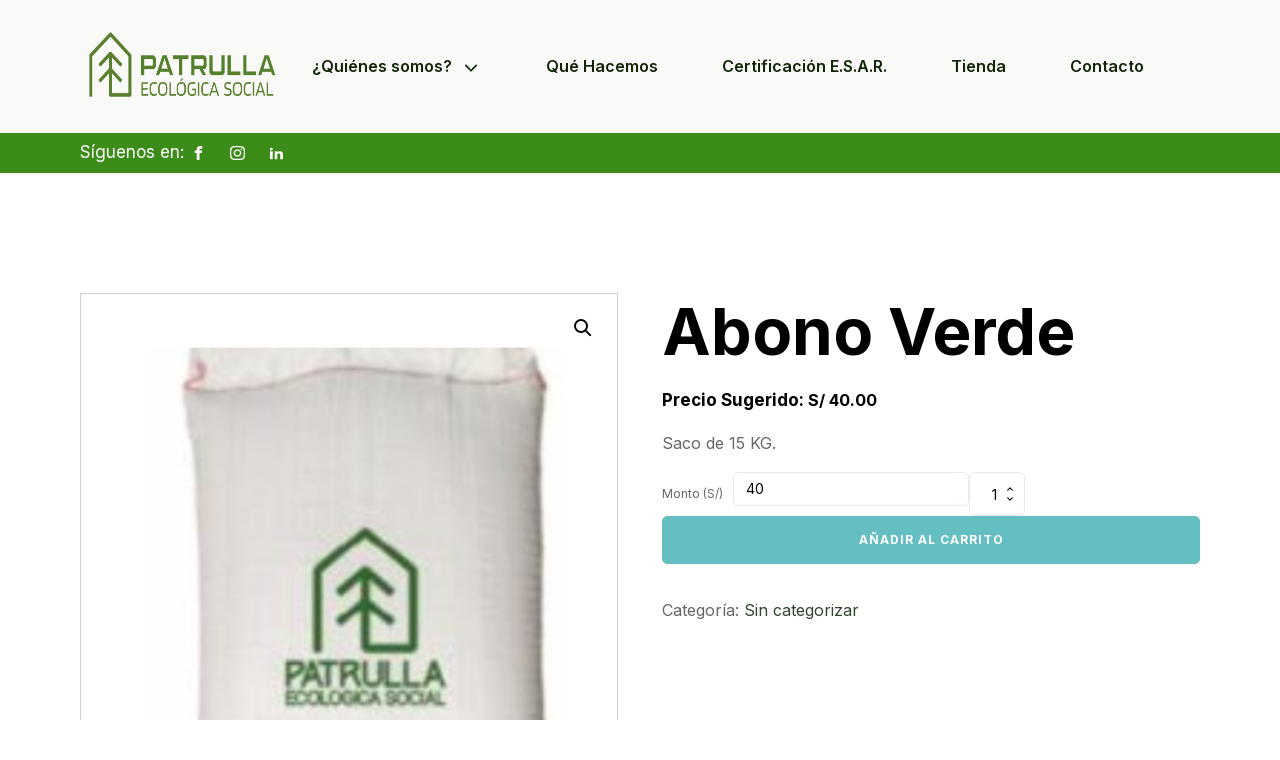

--- FILE ---
content_type: text/html; charset=UTF-8
request_url: https://www.patrullaecologica.org.pe/producto/humus-y-compost/
body_size: 19261
content:
<!DOCTYPE html>
<html lang="es" >
<head>
<meta charset="UTF-8">
<meta name="viewport" content="width=device-width, initial-scale=1.0">
<!-- WP_HEAD() START -->
<title>Abono Verde - Patrulla Ecológica</title>
<link rel="preload" as="style" href="https://fonts.googleapis.com/css?family=Inter:100,200,300,400,500,600,700,800,900|Inter:100,200,300,400,500,600,700,800,900" >
<link rel="stylesheet" href="https://fonts.googleapis.com/css?family=Inter:100,200,300,400,500,600,700,800,900|Inter:100,200,300,400,500,600,700,800,900">
<meta name='robots' content='max-image-preview:large' />
<link rel="alternate" type="application/rss+xml" title="Patrulla Ecológica &raquo; Comentario Abono Verde del feed" href="https://www.patrullaecologica.org.pe/producto/humus-y-compost/feed/" />
<link rel='stylesheet' id='wp-block-library-css' href='https://www.patrullaecologica.org.pe/wp-includes/css/dist/block-library/style.min.css?ver=6.1.9' type='text/css' media='all' />
<link rel='stylesheet' id='wc-blocks-vendors-style-css' href='https://www.patrullaecologica.org.pe/wp-content/plugins/woocommerce/packages/woocommerce-blocks/build/wc-blocks-vendors-style.css?ver=8.9.2' type='text/css' media='all' />
<link rel='stylesheet' id='wc-blocks-style-css' href='https://www.patrullaecologica.org.pe/wp-content/plugins/woocommerce/packages/woocommerce-blocks/build/wc-blocks-style.css?ver=8.9.2' type='text/css' media='all' />
<link rel='stylesheet' id='classic-theme-styles-css' href='https://www.patrullaecologica.org.pe/wp-includes/css/classic-themes.min.css?ver=1' type='text/css' media='all' />
<style id='global-styles-inline-css' type='text/css'>
body{--wp--preset--color--black: #000000;--wp--preset--color--cyan-bluish-gray: #abb8c3;--wp--preset--color--white: #ffffff;--wp--preset--color--pale-pink: #f78da7;--wp--preset--color--vivid-red: #cf2e2e;--wp--preset--color--luminous-vivid-orange: #ff6900;--wp--preset--color--luminous-vivid-amber: #fcb900;--wp--preset--color--light-green-cyan: #7bdcb5;--wp--preset--color--vivid-green-cyan: #00d084;--wp--preset--color--pale-cyan-blue: #8ed1fc;--wp--preset--color--vivid-cyan-blue: #0693e3;--wp--preset--color--vivid-purple: #9b51e0;--wp--preset--gradient--vivid-cyan-blue-to-vivid-purple: linear-gradient(135deg,rgba(6,147,227,1) 0%,rgb(155,81,224) 100%);--wp--preset--gradient--light-green-cyan-to-vivid-green-cyan: linear-gradient(135deg,rgb(122,220,180) 0%,rgb(0,208,130) 100%);--wp--preset--gradient--luminous-vivid-amber-to-luminous-vivid-orange: linear-gradient(135deg,rgba(252,185,0,1) 0%,rgba(255,105,0,1) 100%);--wp--preset--gradient--luminous-vivid-orange-to-vivid-red: linear-gradient(135deg,rgba(255,105,0,1) 0%,rgb(207,46,46) 100%);--wp--preset--gradient--very-light-gray-to-cyan-bluish-gray: linear-gradient(135deg,rgb(238,238,238) 0%,rgb(169,184,195) 100%);--wp--preset--gradient--cool-to-warm-spectrum: linear-gradient(135deg,rgb(74,234,220) 0%,rgb(151,120,209) 20%,rgb(207,42,186) 40%,rgb(238,44,130) 60%,rgb(251,105,98) 80%,rgb(254,248,76) 100%);--wp--preset--gradient--blush-light-purple: linear-gradient(135deg,rgb(255,206,236) 0%,rgb(152,150,240) 100%);--wp--preset--gradient--blush-bordeaux: linear-gradient(135deg,rgb(254,205,165) 0%,rgb(254,45,45) 50%,rgb(107,0,62) 100%);--wp--preset--gradient--luminous-dusk: linear-gradient(135deg,rgb(255,203,112) 0%,rgb(199,81,192) 50%,rgb(65,88,208) 100%);--wp--preset--gradient--pale-ocean: linear-gradient(135deg,rgb(255,245,203) 0%,rgb(182,227,212) 50%,rgb(51,167,181) 100%);--wp--preset--gradient--electric-grass: linear-gradient(135deg,rgb(202,248,128) 0%,rgb(113,206,126) 100%);--wp--preset--gradient--midnight: linear-gradient(135deg,rgb(2,3,129) 0%,rgb(40,116,252) 100%);--wp--preset--duotone--dark-grayscale: url('#wp-duotone-dark-grayscale');--wp--preset--duotone--grayscale: url('#wp-duotone-grayscale');--wp--preset--duotone--purple-yellow: url('#wp-duotone-purple-yellow');--wp--preset--duotone--blue-red: url('#wp-duotone-blue-red');--wp--preset--duotone--midnight: url('#wp-duotone-midnight');--wp--preset--duotone--magenta-yellow: url('#wp-duotone-magenta-yellow');--wp--preset--duotone--purple-green: url('#wp-duotone-purple-green');--wp--preset--duotone--blue-orange: url('#wp-duotone-blue-orange');--wp--preset--font-size--small: 13px;--wp--preset--font-size--medium: 20px;--wp--preset--font-size--large: 36px;--wp--preset--font-size--x-large: 42px;--wp--preset--spacing--20: 0.44rem;--wp--preset--spacing--30: 0.67rem;--wp--preset--spacing--40: 1rem;--wp--preset--spacing--50: 1.5rem;--wp--preset--spacing--60: 2.25rem;--wp--preset--spacing--70: 3.38rem;--wp--preset--spacing--80: 5.06rem;}:where(.is-layout-flex){gap: 0.5em;}body .is-layout-flow > .alignleft{float: left;margin-inline-start: 0;margin-inline-end: 2em;}body .is-layout-flow > .alignright{float: right;margin-inline-start: 2em;margin-inline-end: 0;}body .is-layout-flow > .aligncenter{margin-left: auto !important;margin-right: auto !important;}body .is-layout-constrained > .alignleft{float: left;margin-inline-start: 0;margin-inline-end: 2em;}body .is-layout-constrained > .alignright{float: right;margin-inline-start: 2em;margin-inline-end: 0;}body .is-layout-constrained > .aligncenter{margin-left: auto !important;margin-right: auto !important;}body .is-layout-constrained > :where(:not(.alignleft):not(.alignright):not(.alignfull)){max-width: var(--wp--style--global--content-size);margin-left: auto !important;margin-right: auto !important;}body .is-layout-constrained > .alignwide{max-width: var(--wp--style--global--wide-size);}body .is-layout-flex{display: flex;}body .is-layout-flex{flex-wrap: wrap;align-items: center;}body .is-layout-flex > *{margin: 0;}:where(.wp-block-columns.is-layout-flex){gap: 2em;}.has-black-color{color: var(--wp--preset--color--black) !important;}.has-cyan-bluish-gray-color{color: var(--wp--preset--color--cyan-bluish-gray) !important;}.has-white-color{color: var(--wp--preset--color--white) !important;}.has-pale-pink-color{color: var(--wp--preset--color--pale-pink) !important;}.has-vivid-red-color{color: var(--wp--preset--color--vivid-red) !important;}.has-luminous-vivid-orange-color{color: var(--wp--preset--color--luminous-vivid-orange) !important;}.has-luminous-vivid-amber-color{color: var(--wp--preset--color--luminous-vivid-amber) !important;}.has-light-green-cyan-color{color: var(--wp--preset--color--light-green-cyan) !important;}.has-vivid-green-cyan-color{color: var(--wp--preset--color--vivid-green-cyan) !important;}.has-pale-cyan-blue-color{color: var(--wp--preset--color--pale-cyan-blue) !important;}.has-vivid-cyan-blue-color{color: var(--wp--preset--color--vivid-cyan-blue) !important;}.has-vivid-purple-color{color: var(--wp--preset--color--vivid-purple) !important;}.has-black-background-color{background-color: var(--wp--preset--color--black) !important;}.has-cyan-bluish-gray-background-color{background-color: var(--wp--preset--color--cyan-bluish-gray) !important;}.has-white-background-color{background-color: var(--wp--preset--color--white) !important;}.has-pale-pink-background-color{background-color: var(--wp--preset--color--pale-pink) !important;}.has-vivid-red-background-color{background-color: var(--wp--preset--color--vivid-red) !important;}.has-luminous-vivid-orange-background-color{background-color: var(--wp--preset--color--luminous-vivid-orange) !important;}.has-luminous-vivid-amber-background-color{background-color: var(--wp--preset--color--luminous-vivid-amber) !important;}.has-light-green-cyan-background-color{background-color: var(--wp--preset--color--light-green-cyan) !important;}.has-vivid-green-cyan-background-color{background-color: var(--wp--preset--color--vivid-green-cyan) !important;}.has-pale-cyan-blue-background-color{background-color: var(--wp--preset--color--pale-cyan-blue) !important;}.has-vivid-cyan-blue-background-color{background-color: var(--wp--preset--color--vivid-cyan-blue) !important;}.has-vivid-purple-background-color{background-color: var(--wp--preset--color--vivid-purple) !important;}.has-black-border-color{border-color: var(--wp--preset--color--black) !important;}.has-cyan-bluish-gray-border-color{border-color: var(--wp--preset--color--cyan-bluish-gray) !important;}.has-white-border-color{border-color: var(--wp--preset--color--white) !important;}.has-pale-pink-border-color{border-color: var(--wp--preset--color--pale-pink) !important;}.has-vivid-red-border-color{border-color: var(--wp--preset--color--vivid-red) !important;}.has-luminous-vivid-orange-border-color{border-color: var(--wp--preset--color--luminous-vivid-orange) !important;}.has-luminous-vivid-amber-border-color{border-color: var(--wp--preset--color--luminous-vivid-amber) !important;}.has-light-green-cyan-border-color{border-color: var(--wp--preset--color--light-green-cyan) !important;}.has-vivid-green-cyan-border-color{border-color: var(--wp--preset--color--vivid-green-cyan) !important;}.has-pale-cyan-blue-border-color{border-color: var(--wp--preset--color--pale-cyan-blue) !important;}.has-vivid-cyan-blue-border-color{border-color: var(--wp--preset--color--vivid-cyan-blue) !important;}.has-vivid-purple-border-color{border-color: var(--wp--preset--color--vivid-purple) !important;}.has-vivid-cyan-blue-to-vivid-purple-gradient-background{background: var(--wp--preset--gradient--vivid-cyan-blue-to-vivid-purple) !important;}.has-light-green-cyan-to-vivid-green-cyan-gradient-background{background: var(--wp--preset--gradient--light-green-cyan-to-vivid-green-cyan) !important;}.has-luminous-vivid-amber-to-luminous-vivid-orange-gradient-background{background: var(--wp--preset--gradient--luminous-vivid-amber-to-luminous-vivid-orange) !important;}.has-luminous-vivid-orange-to-vivid-red-gradient-background{background: var(--wp--preset--gradient--luminous-vivid-orange-to-vivid-red) !important;}.has-very-light-gray-to-cyan-bluish-gray-gradient-background{background: var(--wp--preset--gradient--very-light-gray-to-cyan-bluish-gray) !important;}.has-cool-to-warm-spectrum-gradient-background{background: var(--wp--preset--gradient--cool-to-warm-spectrum) !important;}.has-blush-light-purple-gradient-background{background: var(--wp--preset--gradient--blush-light-purple) !important;}.has-blush-bordeaux-gradient-background{background: var(--wp--preset--gradient--blush-bordeaux) !important;}.has-luminous-dusk-gradient-background{background: var(--wp--preset--gradient--luminous-dusk) !important;}.has-pale-ocean-gradient-background{background: var(--wp--preset--gradient--pale-ocean) !important;}.has-electric-grass-gradient-background{background: var(--wp--preset--gradient--electric-grass) !important;}.has-midnight-gradient-background{background: var(--wp--preset--gradient--midnight) !important;}.has-small-font-size{font-size: var(--wp--preset--font-size--small) !important;}.has-medium-font-size{font-size: var(--wp--preset--font-size--medium) !important;}.has-large-font-size{font-size: var(--wp--preset--font-size--large) !important;}.has-x-large-font-size{font-size: var(--wp--preset--font-size--x-large) !important;}
.wp-block-navigation a:where(:not(.wp-element-button)){color: inherit;}
:where(.wp-block-columns.is-layout-flex){gap: 2em;}
.wp-block-pullquote{font-size: 1.5em;line-height: 1.6;}
</style>
<link rel='stylesheet' id='oxygen-css' href='https://www.patrullaecologica.org.pe/wp-content/plugins/oxygen/component-framework/oxygen.css?ver=4.0.4' type='text/css' media='all' />
<style id='oxymade-inline-css' type='text/css'>
:root {--primary-color: rgb(79, 163, 34);--dark-color: rgb(18, 37, 8);--paragraph-color: rgb(81, 91, 76);--border-color: rgb(212, 219, 209);--placeholder-color: rgb(239, 249, 234);--background-color: rgb(249, 250, 248);--secondary-color: rgb(79, 163, 34);--light-color: rgb(249, 250, 249);--paragraph-alt-color: rgb(225, 242, 216);--border-alt-color: rgb(162, 232, 124);--placeholder-alt-color: rgb(133, 219, 86);--background-alt-color: rgb(243, 247, 241);--tertiary-color: rgb(34, 144, 164);--black-color: rgb(14, 17, 13);--white-color: rgb(249, 250, 249);--success-color: rgb(25, 122, 57);--warning-color: rgb(164, 112, 34);--error-color: rgb(164, 34, 34);--success-light-color: rgb(234, 255, 241);--warning-light-color: rgb(255, 246, 234);--error-light-color: rgb(255, 234, 234);--extra-color-1: rgb(254, 215, 102);--extra-color-2: rgb(254, 138, 113);--extra-color-3: rgb(14, 154, 167);--extra-color-4: rgb(83, 104, 120);--primary-hover-color: rgba(59, 122, 25, 1);--secondary-hover-color: rgba(59, 122, 25, 1);--primary-alt-color: rgba(230, 247, 221, 1);--secondary-alt-color: rgba(230, 247, 221, 1);--primary-alt-hover-color: rgba(200, 237, 180, 1);--secondary-alt-hover-color: rgba(200, 237, 180, 1);--primary-rgb-vals: 79, 163, 34;--secondary-rgb-vals: 79, 163, 34;--transparent-color: transparent;--dark-rgb-vals: 18, 37, 8;--paragraph-rgb-vals: 81, 91, 76;--tertiary-rgb-vals: 34, 144, 164;--black-rgb-vals: 14, 17, 13;--success-rgb-vals: 25, 122, 57;--warning-rgb-vals: 164, 112, 34;--error-rgb-vals: 164, 34, 34;--extra-color-1-rgb-vals: 254, 215, 102;--extra-color-2-rgb-vals: 254, 138, 113;--extra-color-3-rgb-vals: 14, 154, 167;--extra-color-4-rgb-vals: 83, 104, 120;}
html { font-size: 62.5%; } body { font-size: 1.7rem; }
:root {--desktop-text-base: 1.7;--responsive-spacing-ratio: 70;--step-gap-px: 4;--mobile-text-base: 1.6;--responsive-text-ratio: 0.7;--smallest-font-size: 1.5;--h-font-weight: 700;--desktop-type-scale-ratio: 1.25;--mobile-type-scale-ratio: 1.2;--viewport-min: 48;--viewport-max: 112;--lh-65-150: 0.98;--lh-49-64: 1;--lh-37-48: 1.1;--lh-31-36: 1.2;--lh-25-30: 1.33;--lh-21-24: 1.45;--lh-17-20: 1.54;--lh-13-16: 1.68;--desktop-h6: 2.125;--desktop-h5: 2.65625;--desktop-h4: 3.3203125;--desktop-h3: 4.150390625;--desktop-h2: 5.18798828125;--desktop-h1: 6.4849853515625;--desktop-hero: 8.1062316894531;--mobile-h6: 1.92;--mobile-h5: 2.304;--mobile-h4: 2.7648;--mobile-h3: 3.31776;--mobile-h2: 3.981312;--mobile-h1: 4.7775744;--mobile-hero: 5.73308928;--desktop-xs: 1.275;--desktop-sm: 1.4875;--desktop-base: 1.7;--desktop-lg: 1.9125;--desktop-xl: 2.125;--desktop-2xl: 2.55;--desktop-3xl: 2.975;--desktop-4xl: 3.825;--desktop-5xl: 4.675;--desktop-6xl: 5.95;--desktop-7xl: 7.225;--desktop-8xl: 9.775;--desktop-9xl: 11.9;--mobile-xs: 0.8925;--mobile-sm: 1.04125;--mobile-base: 1.19;--mobile-lg: 1.33875;--mobile-xl: 1.4875;--mobile-2xl: 1.785;--mobile-3xl: 2.0825;--mobile-4xl: 2.6775;--mobile-5xl: 3.2725;--mobile-6xl: 4.165;--mobile-7xl: 5.0575;--mobile-8xl: 6.8425;--mobile-9xl: 8.33;--lh-hero: 0.99;--lh-h1: 1.04;--lh-h2: 1.05;--lh-h3: 1.15;--lh-h4: 1.265;--lh-h5: 1.39;--lh-h6: 1.495;--lh-xs: 1.68;--lh-sm: 1.68;--lh-base: 1.61;--lh-lg: 1.61;--lh-xl: 1.565;--lh-2xl: 1.435;--lh-3xl: 1.39;--lh-4xl: 1.215;--lh-5xl: 1.15;--lh-6xl: 1.05;--lh-7xl: 0.99;--lh-8xl: 0.98;--lh-9xl: 0.98;}
</style>
<link rel='stylesheet' id='photoswipe-css' href='https://www.patrullaecologica.org.pe/wp-content/plugins/woocommerce/assets/css/photoswipe/photoswipe.min.css?ver=7.2.2' type='text/css' media='all' />
<link rel='stylesheet' id='photoswipe-default-skin-css' href='https://www.patrullaecologica.org.pe/wp-content/plugins/woocommerce/assets/css/photoswipe/default-skin/default-skin.min.css?ver=7.2.2' type='text/css' media='all' />
<link rel='stylesheet' id='woocommerce-layout-css' href='https://www.patrullaecologica.org.pe/wp-content/plugins/woocommerce/assets/css/woocommerce-layout.css?ver=7.2.2' type='text/css' media='all' />
<link rel='stylesheet' id='woocommerce-smallscreen-css' href='https://www.patrullaecologica.org.pe/wp-content/plugins/woocommerce/assets/css/woocommerce-smallscreen.css?ver=7.2.2' type='text/css' media='only screen and (max-width: 768px)' />
<link rel='stylesheet' id='woocommerce-general-css' href='https://www.patrullaecologica.org.pe/wp-content/plugins/woocommerce/assets/css/woocommerce.css?ver=7.2.2' type='text/css' media='all' />
<style id='woocommerce-inline-inline-css' type='text/css'>
.woocommerce form .form-row .required { visibility: visible; }
</style>
<link rel='stylesheet' id='woonp-frontend-css' href='https://www.patrullaecologica.org.pe/wp-content/plugins/wpc-name-your-price/assets/css/frontend.css?ver=2.0.1' type='text/css' media='all' />
<script type='text/javascript' src='https://www.patrullaecologica.org.pe/wp-includes/js/jquery/jquery.min.js?ver=3.6.1' id='jquery-core-js'></script>
<link rel="https://api.w.org/" href="https://www.patrullaecologica.org.pe/wp-json/" /><link rel="alternate" type="application/json" href="https://www.patrullaecologica.org.pe/wp-json/wp/v2/product/23641" /><link rel="EditURI" type="application/rsd+xml" title="RSD" href="https://www.patrullaecologica.org.pe/xmlrpc.php?rsd" />
<link rel="wlwmanifest" type="application/wlwmanifest+xml" href="https://www.patrullaecologica.org.pe/wp-includes/wlwmanifest.xml" />
<meta name="generator" content="WordPress 6.1.9" />
<meta name="generator" content="WooCommerce 7.2.2" />
<link rel="canonical" href="https://www.patrullaecologica.org.pe/producto/humus-y-compost/" />
<link rel='shortlink' href='https://www.patrullaecologica.org.pe/?p=23641' />
<link rel="alternate" type="application/json+oembed" href="https://www.patrullaecologica.org.pe/wp-json/oembed/1.0/embed?url=https%3A%2F%2Fwww.patrullaecologica.org.pe%2Fproducto%2Fhumus-y-compost%2F" />
<link rel="alternate" type="text/xml+oembed" href="https://www.patrullaecologica.org.pe/wp-json/oembed/1.0/embed?url=https%3A%2F%2Fwww.patrullaecologica.org.pe%2Fproducto%2Fhumus-y-compost%2F&#038;format=xml" />
	<noscript><style>.woocommerce-product-gallery{ opacity: 1 !important; }</style></noscript>
	<link rel="icon" href="https://www.patrullaecologica.org.pe/wp-content/uploads/2022/12/cropped-VERSION-RESUMEN_color-32x32.png" sizes="32x32" />
<link rel="icon" href="https://www.patrullaecologica.org.pe/wp-content/uploads/2022/12/cropped-VERSION-RESUMEN_color-192x192.png" sizes="192x192" />
<link rel="apple-touch-icon" href="https://www.patrullaecologica.org.pe/wp-content/uploads/2022/12/cropped-VERSION-RESUMEN_color-180x180.png" />
<meta name="msapplication-TileImage" content="https://www.patrullaecologica.org.pe/wp-content/uploads/2022/12/cropped-VERSION-RESUMEN_color-270x270.png" />
		<style type="text/css" id="wp-custom-css">
			#customer_details{
	width:48%;
	float:left;
}
#order_review_heading, #order_review{
	width:50%;
	float:left;
}
#customer_details{
	margin-right:2%;
}
#customer_details .col-1, #customer_details .col-2{
	width:100% !important;
}
#customer_details .col-2{
	margin-top:4%;
}

.woocommerce-checkout h3{
	font-size:22px;
}
#order_review_heading{
	margin-top: 20px;
}
.woocommerce-checkout form.woocommerce-checkout {
padding:4%
}

@media screen and (min-width: 5px) and (max-width: 500px){
#customer_details,
#order_review_heading, #order_review{
	width:100%;
	float:left;
}
}		</style>
		<link rel='stylesheet' id='oxygen-cache-23480-css' href='//www.patrullaecologica.org.pe/wp-content/uploads/oxygen/css/23480.css?cache=1675268871&#038;ver=6.1.9' type='text/css' media='all' />
<link rel='stylesheet' id='oxygen-cache-23524-css' href='//www.patrullaecologica.org.pe/wp-content/uploads/oxygen/css/23524.css?cache=1672128099&#038;ver=6.1.9' type='text/css' media='all' />
<link rel='stylesheet' id='oxygen-universal-styles-css' href='//www.patrullaecologica.org.pe/wp-content/uploads/oxygen/css/universal.css?cache=1752021630&#038;ver=6.1.9' type='text/css' media='all' />
<!-- END OF WP_HEAD() -->
</head>
<body class="product-template-default single single-product postid-23641  wp-embed-responsive theme-oxygen-is-not-a-theme oxygen-body woocommerce woocommerce-page woocommerce-no-js" >

<svg xmlns="http://www.w3.org/2000/svg" viewBox="0 0 0 0" width="0" height="0" focusable="false" role="none" style="visibility: hidden; position: absolute; left: -9999px; overflow: hidden;" ><defs><filter id="wp-duotone-dark-grayscale"><feColorMatrix color-interpolation-filters="sRGB" type="matrix" values=" .299 .587 .114 0 0 .299 .587 .114 0 0 .299 .587 .114 0 0 .299 .587 .114 0 0 " /><feComponentTransfer color-interpolation-filters="sRGB" ><feFuncR type="table" tableValues="0 0.49803921568627" /><feFuncG type="table" tableValues="0 0.49803921568627" /><feFuncB type="table" tableValues="0 0.49803921568627" /><feFuncA type="table" tableValues="1 1" /></feComponentTransfer><feComposite in2="SourceGraphic" operator="in" /></filter></defs></svg><svg xmlns="http://www.w3.org/2000/svg" viewBox="0 0 0 0" width="0" height="0" focusable="false" role="none" style="visibility: hidden; position: absolute; left: -9999px; overflow: hidden;" ><defs><filter id="wp-duotone-grayscale"><feColorMatrix color-interpolation-filters="sRGB" type="matrix" values=" .299 .587 .114 0 0 .299 .587 .114 0 0 .299 .587 .114 0 0 .299 .587 .114 0 0 " /><feComponentTransfer color-interpolation-filters="sRGB" ><feFuncR type="table" tableValues="0 1" /><feFuncG type="table" tableValues="0 1" /><feFuncB type="table" tableValues="0 1" /><feFuncA type="table" tableValues="1 1" /></feComponentTransfer><feComposite in2="SourceGraphic" operator="in" /></filter></defs></svg><svg xmlns="http://www.w3.org/2000/svg" viewBox="0 0 0 0" width="0" height="0" focusable="false" role="none" style="visibility: hidden; position: absolute; left: -9999px; overflow: hidden;" ><defs><filter id="wp-duotone-purple-yellow"><feColorMatrix color-interpolation-filters="sRGB" type="matrix" values=" .299 .587 .114 0 0 .299 .587 .114 0 0 .299 .587 .114 0 0 .299 .587 .114 0 0 " /><feComponentTransfer color-interpolation-filters="sRGB" ><feFuncR type="table" tableValues="0.54901960784314 0.98823529411765" /><feFuncG type="table" tableValues="0 1" /><feFuncB type="table" tableValues="0.71764705882353 0.25490196078431" /><feFuncA type="table" tableValues="1 1" /></feComponentTransfer><feComposite in2="SourceGraphic" operator="in" /></filter></defs></svg><svg xmlns="http://www.w3.org/2000/svg" viewBox="0 0 0 0" width="0" height="0" focusable="false" role="none" style="visibility: hidden; position: absolute; left: -9999px; overflow: hidden;" ><defs><filter id="wp-duotone-blue-red"><feColorMatrix color-interpolation-filters="sRGB" type="matrix" values=" .299 .587 .114 0 0 .299 .587 .114 0 0 .299 .587 .114 0 0 .299 .587 .114 0 0 " /><feComponentTransfer color-interpolation-filters="sRGB" ><feFuncR type="table" tableValues="0 1" /><feFuncG type="table" tableValues="0 0.27843137254902" /><feFuncB type="table" tableValues="0.5921568627451 0.27843137254902" /><feFuncA type="table" tableValues="1 1" /></feComponentTransfer><feComposite in2="SourceGraphic" operator="in" /></filter></defs></svg><svg xmlns="http://www.w3.org/2000/svg" viewBox="0 0 0 0" width="0" height="0" focusable="false" role="none" style="visibility: hidden; position: absolute; left: -9999px; overflow: hidden;" ><defs><filter id="wp-duotone-midnight"><feColorMatrix color-interpolation-filters="sRGB" type="matrix" values=" .299 .587 .114 0 0 .299 .587 .114 0 0 .299 .587 .114 0 0 .299 .587 .114 0 0 " /><feComponentTransfer color-interpolation-filters="sRGB" ><feFuncR type="table" tableValues="0 0" /><feFuncG type="table" tableValues="0 0.64705882352941" /><feFuncB type="table" tableValues="0 1" /><feFuncA type="table" tableValues="1 1" /></feComponentTransfer><feComposite in2="SourceGraphic" operator="in" /></filter></defs></svg><svg xmlns="http://www.w3.org/2000/svg" viewBox="0 0 0 0" width="0" height="0" focusable="false" role="none" style="visibility: hidden; position: absolute; left: -9999px; overflow: hidden;" ><defs><filter id="wp-duotone-magenta-yellow"><feColorMatrix color-interpolation-filters="sRGB" type="matrix" values=" .299 .587 .114 0 0 .299 .587 .114 0 0 .299 .587 .114 0 0 .299 .587 .114 0 0 " /><feComponentTransfer color-interpolation-filters="sRGB" ><feFuncR type="table" tableValues="0.78039215686275 1" /><feFuncG type="table" tableValues="0 0.94901960784314" /><feFuncB type="table" tableValues="0.35294117647059 0.47058823529412" /><feFuncA type="table" tableValues="1 1" /></feComponentTransfer><feComposite in2="SourceGraphic" operator="in" /></filter></defs></svg><svg xmlns="http://www.w3.org/2000/svg" viewBox="0 0 0 0" width="0" height="0" focusable="false" role="none" style="visibility: hidden; position: absolute; left: -9999px; overflow: hidden;" ><defs><filter id="wp-duotone-purple-green"><feColorMatrix color-interpolation-filters="sRGB" type="matrix" values=" .299 .587 .114 0 0 .299 .587 .114 0 0 .299 .587 .114 0 0 .299 .587 .114 0 0 " /><feComponentTransfer color-interpolation-filters="sRGB" ><feFuncR type="table" tableValues="0.65098039215686 0.40392156862745" /><feFuncG type="table" tableValues="0 1" /><feFuncB type="table" tableValues="0.44705882352941 0.4" /><feFuncA type="table" tableValues="1 1" /></feComponentTransfer><feComposite in2="SourceGraphic" operator="in" /></filter></defs></svg><svg xmlns="http://www.w3.org/2000/svg" viewBox="0 0 0 0" width="0" height="0" focusable="false" role="none" style="visibility: hidden; position: absolute; left: -9999px; overflow: hidden;" ><defs><filter id="wp-duotone-blue-orange"><feColorMatrix color-interpolation-filters="sRGB" type="matrix" values=" .299 .587 .114 0 0 .299 .587 .114 0 0 .299 .587 .114 0 0 .299 .587 .114 0 0 " /><feComponentTransfer color-interpolation-filters="sRGB" ><feFuncR type="table" tableValues="0.098039215686275 1" /><feFuncG type="table" tableValues="0 0.66274509803922" /><feFuncB type="table" tableValues="0.84705882352941 0.41960784313725" /><feFuncA type="table" tableValues="1 1" /></feComponentTransfer><feComposite in2="SourceGraphic" operator="in" /></filter></defs></svg>


						<header id="_header-218-23480" class="oxy-header-wrapper oxy-overlay-header oxy-header bg shadow w-full py-6" ><div id="_header_row-219-23480" class="oxy-header-row" ><div class="oxy-header-container"><div id="_header_left-220-23480" class="oxy-header-left" ><a id="link-236-23480" class="ct-link" href="https://www.patrullaecologica.org.pe/"   ><img  id="image-75-23480" alt="" src="http://www.patrullaecologica.org.pe/wp-content/uploads/2022/12/VERSION-PRINCIPAL_color-1.png" class="ct-image"/></a></div><div id="_header_center-223-23480" class="oxy-header-center" >
		<div id="-pro-menu-224-23480" class="oxy-pro-menu ml-auto mr-6 sm-mr-0 "><div class="oxy-pro-menu-mobile-open-icon " data-off-canvas-alignment=""><svg id="-pro-menu-224-23480-open-icon"><use xlink:href="#Lineariconsicon-menu"></use></svg></div>

                
        <div class="oxy-pro-menu-container  oxy-pro-menu-dropdown-links-visible-on-mobile oxy-pro-menu-dropdown-links-toggle oxy-pro-menu-show-dropdown" data-aos-duration="400" 

             data-oxy-pro-menu-dropdown-animation="fade"
             data-oxy-pro-menu-dropdown-animation-duration="0.4"
             data-entire-parent-toggles-dropdown="true"

             
                          data-oxy-pro-menu-dropdown-animation-duration="0.4"
             
                          data-oxy-pro-menu-dropdown-links-on-mobile="toggle">
             
            <div class="menu-patrulla-2023-container"><ul id="menu-patrulla-2023" class="oxy-pro-menu-list"><li id="menu-item-23579" class="menu-item menu-item-type-post_type menu-item-object-page menu-item-has-children menu-item-23579"><a href="https://www.patrullaecologica.org.pe/quienes-somos/">¿Quiénes somos?</a>
<ul class="sub-menu">
	<li id="menu-item-23800" class="menu-item menu-item-type-post_type menu-item-object-page menu-item-23800"><a href="https://www.patrullaecologica.org.pe/beneficios-a-patrocinadores/">Patrocinadores</a></li>
	<li id="menu-item-23799" class="menu-item menu-item-type-post_type menu-item-object-page menu-item-23799"><a href="https://www.patrullaecologica.org.pe/auspiciadores/">Auspiciadores</a></li>
	<li id="menu-item-23806" class="menu-item menu-item-type-post_type menu-item-object-page menu-item-23806"><a href="https://www.patrullaecologica.org.pe/socios-estrategicos/">Socios Estratégicos</a></li>
	<li id="menu-item-23798" class="menu-item menu-item-type-post_type menu-item-object-page menu-item-23798"><a href="https://www.patrullaecologica.org.pe/patrulleros/">Patrulleros</a></li>
</ul>
</li>
<li id="menu-item-23765" class="menu-item menu-item-type-post_type menu-item-object-page menu-item-23765"><a href="https://www.patrullaecologica.org.pe/que-hacemos/">Qué Hacemos</a></li>
<li id="menu-item-23619" class="menu-item menu-item-type-post_type menu-item-object-page menu-item-23619"><a href="https://www.patrullaecologica.org.pe/sello-e-s-a-r/">Certificación E.S.A.R.</a></li>
<li id="menu-item-23614" class="menu-item menu-item-type-post_type menu-item-object-page current_page_parent menu-item-23614"><a href="https://www.patrullaecologica.org.pe/tienda/">Tienda</a></li>
<li id="menu-item-23548" class="menu-item menu-item-type-post_type menu-item-object-page menu-item-23548"><a href="https://www.patrullaecologica.org.pe/contacto/">Contacto</a></li>
</ul></div>
            <div class="oxy-pro-menu-mobile-close-icon"><svg id="svg--pro-menu-224-23480"><use xlink:href="#Lineariconsicon-cross"></use></svg></div>

        </div>

        </div>

		<script type="text/javascript">
			jQuery('#-pro-menu-224-23480 .oxy-pro-menu-show-dropdown .menu-item-has-children > a', 'body').each(function(){
                jQuery(this).append('<div class="oxy-pro-menu-dropdown-icon-click-area"><svg class="oxy-pro-menu-dropdown-icon"><use xlink:href="#FontAwesomeicon-angle-down"></use></svg></div>');
            });
            jQuery('#-pro-menu-224-23480 .oxy-pro-menu-show-dropdown .menu-item:not(.menu-item-has-children) > a', 'body').each(function(){
                jQuery(this).append('<div class="oxy-pro-menu-dropdown-icon-click-area"></div>');
            });			</script></div><div id="_header_right-225-23480" class="oxy-header-right" ></div></div></div></header>
		<header id="_header-228-23480" class="oxy-header-wrapper oxy-overlay-header oxy-header" ><div id="_header_row-229-23480" class="oxy-header-row" ><div class="oxy-header-container"><div id="_header_left-230-23480" class="oxy-header-left" ><div id="div_block-233-23480" class="ct-div-block" ><div id="text_block-234-23480" class="ct-text-block" >Síguenos en:</div><div id="_social_icons-235-23480" class="oxy-social-icons" ><a href='https://es-la.facebook.com/PatrullaES/' target='_blank' class='oxy-social-icons-facebook'><svg><title>Visit our Facebook</title><use xlink:href='#oxy-social-icons-icon-facebook'></use></svg></a><a href='https://www.instagram.com/patrulla.ecosocial/' target='_blank' class='oxy-social-icons-instagram'><svg><title>Visit our Instagram</title><use xlink:href='#oxy-social-icons-icon-instagram'></use></svg></a><a href='https://pe.linkedin.com/company/asociaci%C3%B3n-civil-patrulla-ecologica' target='_blank' class='oxy-social-icons-linkedin'><svg><title>Visit our LinkedIn</title><use xlink:href='#oxy-social-icons-icon-linkedin'></use></svg></a></div></div></div><div id="_header_center-231-23480" class="oxy-header-center" ></div><div id="_header_right-232-23480" class="oxy-header-right" ></div></div></div></header>
		<section id="section-2-23524" class=" ct-section" ><div class="ct-section-inner-wrap"><div id="div_block-3-23524" class="ct-div-block" ><div id='inner_content-4-23524' class='ct-inner-content'><div class="woocommerce-notices-wrapper"></div><div id="product-23641" class="product type-product post-23641 status-publish first instock product_cat-sin-categorizar has-post-thumbnail shipping-taxable purchasable product-type-simple">

	<div class="woocommerce-product-gallery woocommerce-product-gallery--with-images woocommerce-product-gallery--columns-4 images" data-columns="4" style="opacity: 0; transition: opacity .25s ease-in-out;">
	<figure class="woocommerce-product-gallery__wrapper">
		<div data-thumb="https://www.patrullaecologica.org.pe/wp-content/uploads/2023/01/24-100x100.png" data-thumb-alt="" class="woocommerce-product-gallery__image"><a href="https://www.patrullaecologica.org.pe/wp-content/uploads/2023/01/24.png"><img width="600" height="600" src="https://www.patrullaecologica.org.pe/wp-content/uploads/2023/01/24-600x600.png" class="wp-post-image" alt="" decoding="async" loading="lazy" title="24" data-caption="" data-src="https://www.patrullaecologica.org.pe/wp-content/uploads/2023/01/24.png" data-large_image="https://www.patrullaecologica.org.pe/wp-content/uploads/2023/01/24.png" data-large_image_width="700" data-large_image_height="700" srcset="https://www.patrullaecologica.org.pe/wp-content/uploads/2023/01/24-600x600.png 600w, https://www.patrullaecologica.org.pe/wp-content/uploads/2023/01/24-300x300.png 300w, https://www.patrullaecologica.org.pe/wp-content/uploads/2023/01/24-150x150.png 150w, https://www.patrullaecologica.org.pe/wp-content/uploads/2023/01/24-100x100.png 100w, https://www.patrullaecologica.org.pe/wp-content/uploads/2023/01/24.png 700w" sizes="(max-width: 600px) 100vw, 600px" /></a></div>	</figure>
</div>

	<div class="summary entry-summary">
		<h1 class="product_title entry-title">Abono Verde</h1><p class="price">Precio Sugerido: <span class="woocommerce-Price-amount amount"><bdi><span class="woocommerce-Price-currencySymbol">S/</span>&nbsp;40.00</bdi></span></p>
<div class="woocommerce-product-details__short-description">
	<p>Saco de 15 KG.</p>
</div>

	
	<form class="cart" action="https://www.patrullaecologica.org.pe/producto/humus-y-compost/" method="post" enctype='multipart/form-data'>
		            <div class="woonp woonp-default woonp-type-default"
                 data-min="" data-max=""
                 data-step="">
                <label for="woonp_23641">
					Monto (S/)                 </label>
				                    <input
                            type="number"
                            id="woonp_23641"
                            class="woonp-input"
                            step=""
                            min=""
                            max=""
                            name="wpc_name_your_price"
                            value="40"
                            title="Name Your Price"
                            size="4"/>
					            </div>
			
		<div class="quantity">
		<label class="screen-reader-text" for="quantity_696a2cdcbbe3d">Abono Verde cantidad</label>
	<input
		type="number"
				id="quantity_696a2cdcbbe3d"
		class="input-text qty text"
		name="quantity"
		value="1"
		title="Cantidad"
		size="4"
		min="1"
		max=""
					step="1"
			placeholder=""
			inputmode="numeric"
			autocomplete="off"
			/>
	</div>

		<button type="submit" name="add-to-cart" value="23641" class="single_add_to_cart_button button alt wp-element-button">Añadir al carrito</button>

			</form>

	
<div class="product_meta">

	
	
	<span class="posted_in">Categoría: <a href="https://www.patrullaecologica.org.pe/categoria-producto/sin-categorizar/" rel="tag">Sin categorizar</a></span>
	
	
</div>
	</div>

	
	<div class="woocommerce-tabs wc-tabs-wrapper">
		<ul class="tabs wc-tabs" role="tablist">
							<li class="additional_information_tab" id="tab-title-additional_information" role="tab" aria-controls="tab-additional_information">
					<a href="#tab-additional_information">
						Información adicional					</a>
				</li>
							<li class="reviews_tab" id="tab-title-reviews" role="tab" aria-controls="tab-reviews">
					<a href="#tab-reviews">
						Valoraciones (0)					</a>
				</li>
					</ul>
					<div class="woocommerce-Tabs-panel woocommerce-Tabs-panel--additional_information panel entry-content wc-tab" id="tab-additional_information" role="tabpanel" aria-labelledby="tab-title-additional_information">
				
	<h2>Información adicional</h2>

<table class="woocommerce-product-attributes shop_attributes">
			<tr class="woocommerce-product-attributes-item woocommerce-product-attributes-item--weight">
			<th class="woocommerce-product-attributes-item__label">Peso</th>
			<td class="woocommerce-product-attributes-item__value">15 kg</td>
		</tr>
	</table>
			</div>
					<div class="woocommerce-Tabs-panel woocommerce-Tabs-panel--reviews panel entry-content wc-tab" id="tab-reviews" role="tabpanel" aria-labelledby="tab-title-reviews">
				<div id="reviews" class="woocommerce-Reviews">
	<div id="comments">
		<h2 class="woocommerce-Reviews-title">
			Valoraciones		</h2>

					<p class="woocommerce-noreviews">No hay valoraciones aún.</p>
			</div>

			<div id="review_form_wrapper">
			<div id="review_form">
					<div id="respond" class="comment-respond">
		<span id="reply-title" class="comment-reply-title">Sé el primero en valorar &ldquo;Abono Verde&rdquo; <small><a rel="nofollow" id="cancel-comment-reply-link" href="/producto/humus-y-compost/#respond" style="display:none;">Cancelar la respuesta</a></small></span><form action="https://www.patrullaecologica.org.pe/wp-comments-post.php" method="post" id="commentform" class="comment-form"><p class="comment-notes"><span id="email-notes">Tu dirección de correo electrónico no será publicada.</span> <span class="required-field-message">Los campos obligatorios están marcados con <span class="required">*</span></span></p><div class="comment-form-rating"><label for="rating">Tu puntuación&nbsp;<span class="required">*</span></label><select name="rating" id="rating" required>
						<option value="">Puntuar&hellip;</option>
						<option value="5">Perfecto</option>
						<option value="4">Bueno</option>
						<option value="3">Normal</option>
						<option value="2">No está tan mal</option>
						<option value="1">Muy pobre</option>
					</select></div><p class="comment-form-comment"><label for="comment">Tu valoración&nbsp;<span class="required">*</span></label><textarea id="comment" name="comment" cols="45" rows="8" required></textarea></p><p class="comment-form-author"><label for="author">Nombre&nbsp;<span class="required">*</span></label><input id="author" name="author" type="text" value="" size="30" required /></p>
<p class="comment-form-email"><label for="email">Correo electrónico&nbsp;<span class="required">*</span></label><input id="email" name="email" type="email" value="" size="30" required /></p>
<p class="comment-form-cookies-consent"><input id="wp-comment-cookies-consent" name="wp-comment-cookies-consent" type="checkbox" value="yes" /> <label for="wp-comment-cookies-consent">Guarda mi nombre, correo electrónico y web en este navegador para la próxima vez que comente.</label></p>
<p class="form-submit"><input name="submit" type="submit" id="submit" class="submit" value="Enviar" /> <input type='hidden' name='comment_post_ID' value='23641' id='comment_post_ID' />
<input type='hidden' name='comment_parent' id='comment_parent' value='0' />
</p><p style="display: none !important;"><label>&#916;<textarea name="ak_hp_textarea" cols="45" rows="8" maxlength="100"></textarea></label><input type="hidden" id="ak_js_1" name="ak_js" value="40"/><script>document.getElementById( "ak_js_1" ).setAttribute( "value", ( new Date() ).getTime() );</script></p></form>	</div><!-- #respond -->
				</div>
		</div>
	
	<div class="clear"></div>
</div>
			</div>
		
			</div>


	<section class="related products">

					<h2>Productos relacionados</h2>
				
		<ul class="products columns-4">

			
					<li class="product type-product post-23639 status-publish first instock product_cat-sin-categorizar has-post-thumbnail shipping-taxable purchasable product-type-variable">
	<a href="https://www.patrullaecologica.org.pe/producto/regalos-corporativos/" class="woocommerce-LoopProduct-link woocommerce-loop-product__link"><img width="300" height="300" src="https://www.patrullaecologica.org.pe/wp-content/uploads/2023/01/17-300x300.png" class="attachment-woocommerce_thumbnail size-woocommerce_thumbnail" alt="" decoding="async" loading="lazy" srcset="https://www.patrullaecologica.org.pe/wp-content/uploads/2023/01/17-300x300.png 300w, https://www.patrullaecologica.org.pe/wp-content/uploads/2023/01/17-150x150.png 150w, https://www.patrullaecologica.org.pe/wp-content/uploads/2023/01/17-600x600.png 600w, https://www.patrullaecologica.org.pe/wp-content/uploads/2023/01/17-100x100.png 100w, https://www.patrullaecologica.org.pe/wp-content/uploads/2023/01/17.png 700w" sizes="(max-width: 300px) 100vw, 300px" /><h2 class="woocommerce-loop-product__title">Regalos Corporativos</h2>
	<span class="price">Precio Sugerido: <span class="woocommerce-Price-amount amount"><bdi><span class="woocommerce-Price-currencySymbol">S/</span>&nbsp;30.00</bdi></span></span>
</a><a href="https://www.patrullaecologica.org.pe/producto/regalos-corporativos/" data-quantity="1" class="button wp-element-button product_type_variable add_to_cart_button" data-product_id="23639" data-product_sku="" aria-label="Elige las opciones para &ldquo;Regalos Corporativos&rdquo;" rel="nofollow">Seleccionar opciones</a></li>

			
					<li class="product type-product post-23530 status-publish instock product_cat-sin-categorizar has-post-thumbnail shipping-taxable purchasable product-type-variable">
	<a href="https://www.patrullaecologica.org.pe/producto/composteras-hogares/" class="woocommerce-LoopProduct-link woocommerce-loop-product__link"><img width="300" height="300" src="https://www.patrullaecologica.org.pe/wp-content/uploads/2022/12/Diseno-sin-titulo-62-300x300.png" class="attachment-woocommerce_thumbnail size-woocommerce_thumbnail" alt="" decoding="async" loading="lazy" srcset="https://www.patrullaecologica.org.pe/wp-content/uploads/2022/12/Diseno-sin-titulo-62-300x300.png 300w, https://www.patrullaecologica.org.pe/wp-content/uploads/2022/12/Diseno-sin-titulo-62-150x150.png 150w, https://www.patrullaecologica.org.pe/wp-content/uploads/2022/12/Diseno-sin-titulo-62-600x600.png 600w, https://www.patrullaecologica.org.pe/wp-content/uploads/2022/12/Diseno-sin-titulo-62-100x100.png 100w, https://www.patrullaecologica.org.pe/wp-content/uploads/2022/12/Diseno-sin-titulo-62.png 700w" sizes="(max-width: 300px) 100vw, 300px" /><h2 class="woocommerce-loop-product__title">Composteras Hogares</h2>
	<span class="price"><span class="woocommerce-Price-amount amount"><bdi><span class="woocommerce-Price-currencySymbol">S/</span>&nbsp;500.00</bdi></span> &ndash; <span class="woocommerce-Price-amount amount"><bdi><span class="woocommerce-Price-currencySymbol">S/</span>&nbsp;750.00</bdi></span></span>
</a><a href="https://www.patrullaecologica.org.pe/producto/composteras-hogares/" data-quantity="1" class="button wp-element-button product_type_variable add_to_cart_button" data-product_id="23530" data-product_sku="" aria-label="Elige las opciones para &ldquo;Composteras Hogares&rdquo;" rel="nofollow">Seleccionar opciones</a></li>

			
					<li class="product type-product post-23532 status-publish instock product_cat-sin-categorizar has-post-thumbnail shipping-taxable purchasable product-type-simple">
	<a href="https://www.patrullaecologica.org.pe/producto/huertos-organicos/" class="woocommerce-LoopProduct-link woocommerce-loop-product__link"><img width="300" height="300" src="https://www.patrullaecologica.org.pe/wp-content/uploads/2023/01/31-300x300.png" class="attachment-woocommerce_thumbnail size-woocommerce_thumbnail" alt="" decoding="async" loading="lazy" srcset="https://www.patrullaecologica.org.pe/wp-content/uploads/2023/01/31-300x300.png 300w, https://www.patrullaecologica.org.pe/wp-content/uploads/2023/01/31-150x150.png 150w, https://www.patrullaecologica.org.pe/wp-content/uploads/2023/01/31-600x600.png 600w, https://www.patrullaecologica.org.pe/wp-content/uploads/2023/01/31-100x100.png 100w, https://www.patrullaecologica.org.pe/wp-content/uploads/2023/01/31.png 700w" sizes="(max-width: 300px) 100vw, 300px" /><h2 class="woocommerce-loop-product__title">Libro: Huertos Orgánicos: Alternativas de Producción en Perú</h2>
	<span class="price">Precio Sugerido: <span class="woocommerce-Price-amount amount"><bdi><span class="woocommerce-Price-currencySymbol">S/</span>&nbsp;180.00</bdi></span></span>
</a><a href="?add-to-cart=23532" data-quantity="1" class="button wp-element-button product_type_simple add_to_cart_button ajax_add_to_cart" data-product_id="23532" data-product_sku="" aria-label="Añade &ldquo;Libro: Huertos Orgánicos: Alternativas de Producción en Perú&rdquo; a tu carrito" rel="nofollow">Añadir al carrito</a></li>

			
					<li class="product type-product post-23529 status-publish last instock product_cat-sin-categorizar has-post-thumbnail shipping-taxable purchasable product-type-simple">
	<a href="https://www.patrullaecologica.org.pe/producto/libro-jardineria-de-interiores-y-exteriores/" class="woocommerce-LoopProduct-link woocommerce-loop-product__link"><img width="300" height="300" src="https://www.patrullaecologica.org.pe/wp-content/uploads/2022/12/Diseno-sin-titulo-63-300x300.png" class="attachment-woocommerce_thumbnail size-woocommerce_thumbnail" alt="" decoding="async" loading="lazy" srcset="https://www.patrullaecologica.org.pe/wp-content/uploads/2022/12/Diseno-sin-titulo-63-300x300.png 300w, https://www.patrullaecologica.org.pe/wp-content/uploads/2022/12/Diseno-sin-titulo-63-150x150.png 150w, https://www.patrullaecologica.org.pe/wp-content/uploads/2022/12/Diseno-sin-titulo-63-600x600.png 600w, https://www.patrullaecologica.org.pe/wp-content/uploads/2022/12/Diseno-sin-titulo-63-100x100.png 100w, https://www.patrullaecologica.org.pe/wp-content/uploads/2022/12/Diseno-sin-titulo-63.png 700w" sizes="(max-width: 300px) 100vw, 300px" /><h2 class="woocommerce-loop-product__title">Libro: La Magia de los Andes</h2>
	<span class="price"><span class="woocommerce-Price-amount amount"><bdi><span class="woocommerce-Price-currencySymbol">S/</span>&nbsp;55.00</bdi></span></span>
</a><a href="?add-to-cart=23529" data-quantity="1" class="button wp-element-button product_type_simple add_to_cart_button ajax_add_to_cart" data-product_id="23529" data-product_sku="" aria-label="Añade &ldquo;Libro: La Magia de los Andes&rdquo; a tu carrito" rel="nofollow">Añadir al carrito</a></li>

			
		</ul>

	</section>
	</div>

</div></div></div></section><div id="div_block-70-23480" class="ct-div-block w-full" ><div id="code_block-170-23480" class="ct-code-block" ></div></div><div id="div_block-172-23480" class="ct-div-block w-full" ><section id="section-181-23480" class=" ct-section bg-alt" ><div class="ct-section-inner-wrap"><div id="div_block-182-23480" class="ct-div-block w-full grid grid-cols-2 lg-grid-cols-1 gap-8 row-gap-2 items-center mb-8" ><div id="div_block-183-23480" class="ct-div-block py-4 px-12" ><a id="link-237-23480" class="ct-link" href="https://www.patrullaecologica.org.pe/"   ><img  id="image-217-23480" alt="" src="https://www.patrullaecologica.org.pe/wp-content/uploads/2022/12/VERSION-PRINCIPAL_color-1.png" class="ct-image" srcset="https://www.patrullaecologica.org.pe/wp-content/uploads/2022/12/VERSION-PRINCIPAL_color-1.png 6750w, https://www.patrullaecologica.org.pe/wp-content/uploads/2022/12/VERSION-PRINCIPAL_color-1-300x100.png 300w, https://www.patrullaecologica.org.pe/wp-content/uploads/2022/12/VERSION-PRINCIPAL_color-1-1024x341.png 1024w, https://www.patrullaecologica.org.pe/wp-content/uploads/2022/12/VERSION-PRINCIPAL_color-1-768x256.png 768w, https://www.patrullaecologica.org.pe/wp-content/uploads/2022/12/VERSION-PRINCIPAL_color-1-1536x512.png 1536w, https://www.patrullaecologica.org.pe/wp-content/uploads/2022/12/VERSION-PRINCIPAL_color-1-2048x683.png 2048w, https://www.patrullaecologica.org.pe/wp-content/uploads/2022/12/VERSION-PRINCIPAL_color-1-600x200.png 600w" sizes="(max-width: 6750px) 100vw, 6750px" /></a><div id="text_block-185-23480" class="ct-text-block text-lg" >Somos una asociación civil sin fines de lucro que desde el año 2002 iniciamos actividades gracias a la iniciativa de empresarios del Grupo Inca cuya misión es la de ejecutar acciones sostenibles de responsabilidad social y ambiental en Arequipa y el sur del Perú.</div></div><div id="div_block-186-23480" class="ct-div-block py-8 px-12" ><div id="text_block-187-23480" class="ct-text-block text-sm uppercase color-primary font-medium mb-4" >Entérate más sobre nuestras actividades</div><div id="shortcode-188-23480" class="ct-shortcode w-full mb-2" ><div class='fluentform fluentform_wrapper_2'><form data-form_id="2" id="fluentform_2" class="frm-fluent-form fluent_form_2 ff-el-form-top ff_form_instance_2_1 ff-form-loading" data-form_instance="ff_form_instance_2_1" method="POST" ><p style="display: none !important;"><label>&#916;<textarea name="ak_hp_textarea" cols="45" rows="8" maxlength="100"></textarea></label><input type="hidden" id="ak_js_2" name="ak_js" value="70"/><script>document.getElementById( "ak_js_2" ).setAttribute( "value", ( new Date() ).getTime() );</script></p><input type='hidden' name='__fluent_form_embded_post_id' value='23641' /><input type="hidden" id="_fluentform_2_fluentformnonce" name="_fluentform_2_fluentformnonce" value="b81b1c2ddb" /><input type="hidden" name="_wp_http_referer" value="/producto/humus-y-compost/" /><div data-name="ff_cn_id_1"  class='ff-t-container ff-column-container ff_columns_total_2  '><div class='ff-t-cell ff-t-column-1' style='flex-basis: 50%;'><div class='ff-el-group'><div class='ff-el-input--content'><input type="email" name="email" id="ff_2_email" class="ff-el-form-control" placeholder="Correo Electrónico" data-name="email" ></div></div></div><div class='ff-t-cell ff-t-column-2' style='flex-basis: 50%;'><div class='ff-el-group ff-text-left ff_submit_btn_wrapper ff_submit_btn_wrapper_custom'><button class="ff-btn ff-btn-submit ff-btn-md ff_btn_style wpf_has_custom_css" type="submit" name="custom_submit_button-2_1" data-name="custom_submit_button-2_1" >Suscribirse</button><style>form.fluent_form_2 .wpf_has_custom_css.ff-btn-submit { background-color:rgba(50, 69, 47, 1);border-color:rgba(50, 69, 47, 1);color:#ffffff;min-width:100%; }form.fluent_form_2 .wpf_has_custom_css.ff-btn-submit:hover { background-color:#ffffff;border-color:#409EFF;color:#409EFF;min-width:100%; } </style></div></div></div></form><div id='fluentform_2_errors' class='ff-errors-in-stack ff_form_instance_2_1 ff-form-loading_errors ff_form_instance_2_1_errors'></div></div>        <script type="text/javascript">
            window.fluent_form_ff_form_instance_2_1 = {"id":"2","settings":{"layout":{"labelPlacement":"top","helpMessagePlacement":"with_label","errorMessagePlacement":"inline","asteriskPlacement":"asterisk-right"},"restrictions":{"denyEmptySubmission":{"enabled":false}}},"form_instance":"ff_form_instance_2_1","form_id_selector":"fluentform_2","rules":{"email":{"required":{"value":true,"message":"Este campo es obligatorio"},"email":{"value":true,"message":"Este campo requiere un correo electr\u00f3nico"}}}};
                    </script>
        </div><div id="code_block-189-23480" class="ct-code-block" ></div><div id="text_block-190-23480" class="ct-text-block text-sm" >Déjanos tu correo para poder mandarte información sobre nuestros próximos eventos y campañas</div></div></div><div id="div_block-191-23480" class="ct-div-block w-full border-t border-b border-color py-8 grid grid-cols-5 lg-grid-cols-1 gap-8 row-gap-2 items-center mb-8" ><div id="div_block-192-23480" class="ct-div-block p-12 col-span-3 lg-col-span-1 grid grid-cols-3 md-grid-cols-2 sm-grid-cols-1 gap-8" ><div id="div_block-200-23480" class="ct-div-block" ><a id="text_block-201-23480" class="ct-link-text text-sm uppercase color-primary font-medium mb-4" href="https://www.patrullaecologica.org.pe/tienda/"   >Tienda</a><a id="link_text-202-23480" class="ct-link-text text-sm color-paragraph font-semibold mb-4" href="https://www.patrullaecologica.org.pe/producto/composteras-hogares/"   >Compostera Hogares</a><a id="link_text-203-23480" class="ct-link-text text-sm color-paragraph font-semibold mb-4" href="https://www.patrullaecologica.org.pe/producto/huertos-organicos/"   >Huertos Orgánicos</a><a id="link_text-204-23480" class="ct-link-text text-sm color-paragraph font-semibold mb-4" href="https://www.patrullaecologica.org.pe/producto/libro-jardineria-de-interiores-y-exteriores/"   >Libro: jardinería de interiores y exteriores</a><a id="link_text-205-23480" class="ct-link-text text-sm color-paragraph font-semibold" href="https://www.patrullaecologica.org.pe/producto/libro-where-the-andes-meet-the-amazon/"   >Libro: where the andes meet the amazon</a></div><div id="div_block-206-23480" class="ct-div-block" ><div id="text_block-207-23480" class="ct-text-block text-sm uppercase mb-4 color-primary font-medium" >Services</div><a id="link_text-208-23480" class="ct-link-text text-sm color-paragraph font-semibold mb-4" href="https://www.patrullaecologica.org.pe/sello-e-s-a-r/"   >Sello E.S.A.R.</a><a id="link_text-209-23480" class="ct-link-text text-sm color-paragraph font-semibold mb-4" href="https://www.patrullaecologica.org.pe/beneficios-a-patrocinadores/"   >Comunidad</a><a id="link_text-210-23480" class="ct-link-text text-sm color-paragraph font-semibold mb-4" href="https://www.patrullaecologica.org.pe/planeta-2/"   >Actividades</a><a id="link_text-211-23480" class="ct-link-text text-sm color-paragraph font-semibold mb-4" href="#" target="_self"  >Blog</a></div><div id="div_block-193-23480" class="ct-div-block" ><div id="text_block-194-23480" class="ct-text-block text-sm uppercase mb-4 color-primary font-medium" >CONTÁCTANOS</div><a id="link_text-197-23480" class="ct-link-text text-sm color-paragraph font-semibold mb-4" href="#" target="_self"  >Fijo: 054 602500 anexo 706</a><a id="link_text-198-23480" class="ct-link-text text-sm color-paragraph font-semibold mb-4" href="#" target="_self"  >info@patrullaecologica.org.pe</a><a id="link_text-199-23480" class="ct-link-text text-sm color-paragraph font-semibold" href="#" target="_self"  >Av. Miguel Forga 348, Parque Industrial - Arequipa.</a></div></div></div><div id="text_block-216-23480" class="ct-text-block text-sm uppercase font-medium" >© Asociación Civil Patrulla Ecológica Social. Todos los derechos reservados.</div></div></section></div>	<!-- WP_FOOTER -->
<script>jQuery(document).on('click','a[href*="#"]',function(t){if(jQuery(t.target).closest('.wc-tabs').length>0){return}if(jQuery(this).is('[href="#"]')||jQuery(this).is('[href="#0"]')||jQuery(this).is('[href*="replytocom"]')){return};if(location.pathname.replace(/^\//,"")==this.pathname.replace(/^\//,"")&&location.hostname==this.hostname){var e=jQuery(this.hash);(e=e.length?e:jQuery("[name="+this.hash.slice(1)+"]")).length&&(t.preventDefault(),jQuery("html, body").animate({scrollTop:e.offset().top-0},500))}});</script><style>.ct-FontAwesomeicon-angle-down{width:0.64285714285714em}</style>
<?xml version="1.0"?><svg xmlns="http://www.w3.org/2000/svg" xmlns:xlink="http://www.w3.org/1999/xlink" aria-hidden="true" style="position: absolute; width: 0; height: 0; overflow: hidden;" version="1.1"><defs><symbol id="FontAwesomeicon-angle-down" viewBox="0 0 18 28"><title>angle-down</title><path d="M16.797 11.5c0 0.125-0.063 0.266-0.156 0.359l-7.281 7.281c-0.094 0.094-0.234 0.156-0.359 0.156s-0.266-0.063-0.359-0.156l-7.281-7.281c-0.094-0.094-0.156-0.234-0.156-0.359s0.063-0.266 0.156-0.359l0.781-0.781c0.094-0.094 0.219-0.156 0.359-0.156 0.125 0 0.266 0.063 0.359 0.156l6.141 6.141 6.141-6.141c0.094-0.094 0.234-0.156 0.359-0.156s0.266 0.063 0.359 0.156l0.781 0.781c0.094 0.094 0.156 0.234 0.156 0.359z"/></symbol></defs></svg><?xml version="1.0"?><svg xmlns="http://www.w3.org/2000/svg" xmlns:xlink="http://www.w3.org/1999/xlink" style="position: absolute; width: 0; height: 0; overflow: hidden;" version="1.1"><defs><symbol id="Lineariconsicon-cross" viewBox="0 0 20 20"><title>cross</title><path class="path1" d="M10.707 10.5l5.646-5.646c0.195-0.195 0.195-0.512 0-0.707s-0.512-0.195-0.707 0l-5.646 5.646-5.646-5.646c-0.195-0.195-0.512-0.195-0.707 0s-0.195 0.512 0 0.707l5.646 5.646-5.646 5.646c-0.195 0.195-0.195 0.512 0 0.707 0.098 0.098 0.226 0.146 0.354 0.146s0.256-0.049 0.354-0.146l5.646-5.646 5.646 5.646c0.098 0.098 0.226 0.146 0.354 0.146s0.256-0.049 0.354-0.146c0.195-0.195 0.195-0.512 0-0.707l-5.646-5.646z"/></symbol><symbol id="Lineariconsicon-menu" viewBox="0 0 20 20"><title>menu</title><path class="path1" d="M17.5 6h-15c-0.276 0-0.5-0.224-0.5-0.5s0.224-0.5 0.5-0.5h15c0.276 0 0.5 0.224 0.5 0.5s-0.224 0.5-0.5 0.5z"/><path class="path2" d="M17.5 11h-15c-0.276 0-0.5-0.224-0.5-0.5s0.224-0.5 0.5-0.5h15c0.276 0 0.5 0.224 0.5 0.5s-0.224 0.5-0.5 0.5z"/><path class="path3" d="M17.5 16h-15c-0.276 0-0.5-0.224-0.5-0.5s0.224-0.5 0.5-0.5h15c0.276 0 0.5 0.224 0.5 0.5s-0.224 0.5-0.5 0.5z"/></symbol></defs></svg><script type="application/ld+json">{"@context":"https:\/\/schema.org\/","@type":"Product","@id":"https:\/\/www.patrullaecologica.org.pe\/producto\/humus-y-compost\/#product","name":"Abono Verde","url":"https:\/\/www.patrullaecologica.org.pe\/producto\/humus-y-compost\/","description":"Saco de 15 KG.","image":"https:\/\/www.patrullaecologica.org.pe\/wp-content\/uploads\/2023\/01\/24.png","sku":23641,"offers":[{"@type":"Offer","price":"40.00","priceValidUntil":"2027-12-31","priceSpecification":{"price":"40.00","priceCurrency":"PEN","valueAddedTaxIncluded":"false"},"priceCurrency":"PEN","availability":"http:\/\/schema.org\/InStock","url":"https:\/\/www.patrullaecologica.org.pe\/producto\/humus-y-compost\/","seller":{"@type":"Organization","name":"Patrulla Ecol\u00f3gica","url":"https:\/\/www.patrullaecologica.org.pe"}}]}</script>
<div class="pswp" tabindex="-1" role="dialog" aria-hidden="true">
	<div class="pswp__bg"></div>
	<div class="pswp__scroll-wrap">
		<div class="pswp__container">
			<div class="pswp__item"></div>
			<div class="pswp__item"></div>
			<div class="pswp__item"></div>
		</div>
		<div class="pswp__ui pswp__ui--hidden">
			<div class="pswp__top-bar">
				<div class="pswp__counter"></div>
				<button class="pswp__button pswp__button--close" aria-label="Cerrar (Esc)"></button>
				<button class="pswp__button pswp__button--share" aria-label="Compartir"></button>
				<button class="pswp__button pswp__button--fs" aria-label="Cambiar a pantalla completa"></button>
				<button class="pswp__button pswp__button--zoom" aria-label="Ampliar/Reducir"></button>
				<div class="pswp__preloader">
					<div class="pswp__preloader__icn">
						<div class="pswp__preloader__cut">
							<div class="pswp__preloader__donut"></div>
						</div>
					</div>
				</div>
			</div>
			<div class="pswp__share-modal pswp__share-modal--hidden pswp__single-tap">
				<div class="pswp__share-tooltip"></div>
			</div>
			<button class="pswp__button pswp__button--arrow--left" aria-label="Anterior (flecha izquierda)"></button>
			<button class="pswp__button pswp__button--arrow--right" aria-label="Siguiente (flecha derecha)"></button>
			<div class="pswp__caption">
				<div class="pswp__caption__center"></div>
			</div>
		</div>
	</div>
</div>

        <script type="text/javascript">

            function oxygen_init_pro_menu() {
                jQuery('.oxy-pro-menu-container').each(function(){
                    
                    // dropdowns
                    var menu = jQuery(this),
                        animation = menu.data('oxy-pro-menu-dropdown-animation'),
                        animationDuration = menu.data('oxy-pro-menu-dropdown-animation-duration');
                    
                    jQuery('.sub-menu', menu).attr('data-aos',animation);
                    jQuery('.sub-menu', menu).attr('data-aos-duration',animationDuration*1000);

                    oxygen_offcanvas_menu_init(menu);
                    jQuery(window).resize(function(){
                        oxygen_offcanvas_menu_init(menu);
                    });

                    // let certain CSS rules know menu being initialized
                    // "10" timeout is extra just in case, "0" would be enough
                    setTimeout(function() {menu.addClass('oxy-pro-menu-init');}, 10);
                });
            }

            jQuery(document).ready(oxygen_init_pro_menu);
            document.addEventListener('oxygen-ajax-element-loaded', oxygen_init_pro_menu, false);
                
            jQuery(".oxygen-body")
            .on('mouseenter', '.oxy-pro-menu-show-dropdown:not(.oxy-pro-menu-open-container) .menu-item-has-children', function() {
                var subMenu = jQuery(this).children('.sub-menu');
                subMenu.addClass('aos-animate oxy-pro-menu-dropdown-animating').removeClass('sub-menu-left');

                var duration = jQuery(this).parents('.oxy-pro-menu-container').data('oxy-pro-menu-dropdown-animation-duration');

                setTimeout(function() {subMenu.removeClass('oxy-pro-menu-dropdown-animating')}, duration*1000);

                var offset = subMenu.offset(),
                    width = subMenu.width(),
                    docWidth = jQuery(window).width();

                    if (offset.left+width > docWidth) {
                        subMenu.addClass('sub-menu-left');
                    }
            })
            
            .on('mouseleave', '.oxy-pro-menu-show-dropdown .menu-item-has-children', function() {
                jQuery(this).children('.sub-menu').removeClass('aos-animate');

                var subMenu = jQuery(this).children('.sub-menu');
                subMenu.addClass('oxy-pro-menu-dropdown-animating-out');

                var duration = jQuery(this).parents('.oxy-pro-menu-container').data('oxy-pro-menu-dropdown-animation-duration');
                setTimeout(function() {subMenu.removeClass('oxy-pro-menu-dropdown-animating-out')}, duration*1000);
            })

            // open icon click
            .on('click', '.oxy-pro-menu-mobile-open-icon', function() {    
                var menu = jQuery(this).parents('.oxy-pro-menu');
                // off canvas
                if (jQuery(this).hasClass('oxy-pro-menu-off-canvas-trigger')) {
                    oxygen_offcanvas_menu_run(menu);
                }
                // regular
                else {
                    menu.addClass('oxy-pro-menu-open');
                    jQuery(this).siblings('.oxy-pro-menu-container').addClass('oxy-pro-menu-open-container');
                    jQuery('body').addClass('oxy-nav-menu-prevent-overflow');
                    jQuery('html').addClass('oxy-nav-menu-prevent-overflow');
                    
                    oxygen_pro_menu_set_static_width(menu);
                }
                // remove animation and collapse
                jQuery('.sub-menu', menu).attr('data-aos','');
                jQuery('.oxy-pro-menu-dropdown-toggle .sub-menu', menu).slideUp(0);
            });

            function oxygen_pro_menu_set_static_width(menu) {
                var menuItemWidth = jQuery(".oxy-pro-menu-list > .menu-item", menu).width();
                jQuery(".oxy-pro-menu-open-container > div:first-child, .oxy-pro-menu-off-canvas-container > div:first-child", menu).width(menuItemWidth);
            }

            function oxygen_pro_menu_unset_static_width(menu) {
                jQuery(".oxy-pro-menu-container > div:first-child", menu).width("");
            }

            // close icon click
            jQuery('body').on('click', '.oxy-pro-menu-mobile-close-icon', function(e) {
                
                var menu = jQuery(this).parents('.oxy-pro-menu');

                menu.removeClass('oxy-pro-menu-open');
                jQuery(this).parents('.oxy-pro-menu-container').removeClass('oxy-pro-menu-open-container');
                jQuery('.oxy-nav-menu-prevent-overflow').removeClass('oxy-nav-menu-prevent-overflow');

                if (jQuery(this).parent('.oxy-pro-menu-container').hasClass('oxy-pro-menu-off-canvas-container')) {
                    oxygen_offcanvas_menu_run(menu);
                }

                oxygen_pro_menu_unset_static_width(menu);
            });

            // dropdown toggle icon click
            jQuery('body').on(
                'touchstart click', 
                '.oxy-pro-menu-dropdown-links-toggle.oxy-pro-menu-off-canvas-container .menu-item-has-children > a > .oxy-pro-menu-dropdown-icon-click-area,'+
                '.oxy-pro-menu-dropdown-links-toggle.oxy-pro-menu-open-container .menu-item-has-children > a > .oxy-pro-menu-dropdown-icon-click-area', 
                function(e) {
                    e.preventDefault();

                    // fix for iOS false triggering submenu clicks
                    jQuery('.sub-menu').css('pointer-events', 'none');
                    setTimeout( function() {
                        jQuery('.sub-menu').css('pointer-events', 'initial');
                    }, 500);

                    // workaround to stop click event from triggering after touchstart
                    if (window.oxygenProMenuIconTouched === true) {
                        window.oxygenProMenuIconTouched = false;
                        return;
                    }
                    if (e.type==='touchstart') {
                        window.oxygenProMenuIconTouched = true;
                    }
                    oxygen_pro_menu_toggle_dropdown(this);
                }
            );

            function oxygen_pro_menu_toggle_dropdown(trigger) {

                var duration = jQuery(trigger).parents('.oxy-pro-menu-container').data('oxy-pro-menu-dropdown-animation-duration');

                jQuery(trigger).closest('.menu-item-has-children').children('.sub-menu').slideToggle({
                    start: function () {
                        jQuery(this).css({
                            display: "flex"
                        })
                    },
                    duration: duration*1000
                });
            }
                    
            // fullscreen menu link click
            var selector = '.oxy-pro-menu-open .menu-item a';
            jQuery('body').on('click', selector, function(event){
                
                if (jQuery(event.target).closest('.oxy-pro-menu-dropdown-icon-click-area').length > 0) {
                    // toggle icon clicked, no need to hide the menu
                    return;
                }
                else if ((jQuery(this).attr("href") === "#" || jQuery(this).closest(".oxy-pro-menu-container").data("entire-parent-toggles-dropdown")) && 
                         jQuery(this).parent().hasClass('menu-item-has-children')) {
                    // empty href don't lead anywhere, treat it as toggle trigger
                    oxygen_pro_menu_toggle_dropdown(event.target);
                    // keep anchor links behavior as is, and prevent regular links from page reload
                    if (jQuery(this).attr("href").indexOf("#")!==0) {
                        return false;
                    }
                }

                // hide the menu and follow the anchor
                if (jQuery(this).attr("href").indexOf("#")===0) {
                    jQuery('.oxy-pro-menu-open').removeClass('oxy-pro-menu-open');
                    jQuery('.oxy-pro-menu-open-container').removeClass('oxy-pro-menu-open-container');
                    jQuery('.oxy-nav-menu-prevent-overflow').removeClass('oxy-nav-menu-prevent-overflow');
                }

            });

            // off-canvas menu link click
            var selector = '.oxy-pro-menu-off-canvas .menu-item a';
            jQuery('body').on('click', selector, function(event){
                if (jQuery(event.target).closest('.oxy-pro-menu-dropdown-icon-click-area').length > 0) {
                    // toggle icon clicked, no need to trigger it 
                    return;
                }
                else if ((jQuery(this).attr("href") === "#" || jQuery(this).closest(".oxy-pro-menu-container").data("entire-parent-toggles-dropdown")) && 
                    jQuery(this).parent().hasClass('menu-item-has-children')) {
                    // empty href don't lead anywhere, treat it as toggle trigger
                    oxygen_pro_menu_toggle_dropdown(event.target);
                    // keep anchor links behavior as is, and prevent regular links from page reload
                    if (jQuery(this).attr("href").indexOf("#")!==0) {
                        return false;
                    }
                }
            });

            // off canvas
            function oxygen_offcanvas_menu_init(menu) {

                // only init off-canvas animation if trigger icon is visible i.e. mobile menu in action
                var offCanvasActive = jQuery(menu).siblings('.oxy-pro-menu-off-canvas-trigger').css('display');
                if (offCanvasActive!=='none') {
                    var animation = menu.data('oxy-pro-menu-off-canvas-animation');
                    setTimeout(function() {menu.attr('data-aos', animation);}, 10);
                }
                else {
                    // remove AOS
                    menu.attr('data-aos', '');
                };
            }
            
            function oxygen_offcanvas_menu_run(menu) {

                var container = menu.find(".oxy-pro-menu-container");
                
                if (!container.attr('data-aos')) {
                    // initialize animation
                    setTimeout(function() {oxygen_offcanvas_menu_toggle(menu, container)}, 0);
                }
                else {
                    oxygen_offcanvas_menu_toggle(menu, container);
                }
            }

            var oxygen_offcanvas_menu_toggle_in_progress = false;

            function oxygen_offcanvas_menu_toggle(menu, container) {

                if (oxygen_offcanvas_menu_toggle_in_progress) {
                    return;
                }

                container.toggleClass('aos-animate');

                if (container.hasClass('oxy-pro-menu-off-canvas-container')) {
                    
                    oxygen_offcanvas_menu_toggle_in_progress = true;
                    
                    var animation = container.data('oxy-pro-menu-off-canvas-animation'),
                        timeout = container.data('aos-duration');

                    if (!animation){
                        timeout = 0;
                    }

                    setTimeout(function() {
                        container.removeClass('oxy-pro-menu-off-canvas-container')
                        menu.removeClass('oxy-pro-menu-off-canvas');
                        oxygen_offcanvas_menu_toggle_in_progress = false;
                    }, timeout);
                }
                else {
                    container.addClass('oxy-pro-menu-off-canvas-container');
                    menu.addClass('oxy-pro-menu-off-canvas');
                    oxygen_pro_menu_set_static_width(menu);
                }
            }
        </script>

    
		<svg style="position: absolute; width: 0; height: 0; overflow: hidden;" version="1.1" xmlns="http://www.w3.org/2000/svg" xmlns:xlink="http://www.w3.org/1999/xlink">
		   <defs>
		      <symbol id="oxy-social-icons-icon-linkedin" viewBox="0 0 32 32">
		         <title>linkedin</title>
		         <path d="M12 12h5.535v2.837h0.079c0.77-1.381 2.655-2.837 5.464-2.837 5.842 0 6.922 3.637 6.922 8.367v9.633h-5.769v-8.54c0-2.037-0.042-4.657-3.001-4.657-3.005 0-3.463 2.218-3.463 4.509v8.688h-5.767v-18z"></path>
		         <path d="M2 12h6v18h-6v-18z"></path>
		         <path d="M8 7c0 1.657-1.343 3-3 3s-3-1.343-3-3c0-1.657 1.343-3 3-3s3 1.343 3 3z"></path>
		      </symbol>
		      <symbol id="oxy-social-icons-icon-facebook" viewBox="0 0 32 32">
		         <title>facebook</title>
		         <path d="M19 6h5v-6h-5c-3.86 0-7 3.14-7 7v3h-4v6h4v16h6v-16h5l1-6h-6v-3c0-0.542 0.458-1 1-1z"></path>
		      </symbol>
		      <symbol id="oxy-social-icons-icon-pinterest" viewBox="0 0 32 32">
		         <title>pinterest</title>
		         <path d="M16 2.138c-7.656 0-13.863 6.206-13.863 13.863 0 5.875 3.656 10.887 8.813 12.906-0.119-1.094-0.231-2.781 0.050-3.975 0.25-1.081 1.625-6.887 1.625-6.887s-0.412-0.831-0.412-2.056c0-1.925 1.119-3.369 2.506-3.369 1.181 0 1.756 0.887 1.756 1.95 0 1.188-0.756 2.969-1.15 4.613-0.331 1.381 0.688 2.506 2.050 2.506 2.462 0 4.356-2.6 4.356-6.35 0-3.319-2.387-5.638-5.787-5.638-3.944 0-6.256 2.956-6.256 6.019 0 1.194 0.456 2.469 1.031 3.163 0.113 0.137 0.131 0.256 0.094 0.4-0.106 0.438-0.338 1.381-0.387 1.575-0.063 0.256-0.2 0.306-0.463 0.188-1.731-0.806-2.813-3.337-2.813-5.369 0-4.375 3.175-8.387 9.156-8.387 4.806 0 8.544 3.425 8.544 8.006 0 4.775-3.012 8.625-7.194 8.625-1.406 0-2.725-0.731-3.175-1.594 0 0-0.694 2.644-0.863 3.294-0.313 1.206-1.156 2.712-1.725 3.631 1.3 0.4 2.675 0.619 4.106 0.619 7.656 0 13.863-6.206 13.863-13.863 0-7.662-6.206-13.869-13.863-13.869z"></path>
		      </symbol>
		      <symbol id="oxy-social-icons-icon-youtube" viewBox="0 0 32 32">
		         <title>youtube</title>
		         <path d="M31.681 9.6c0 0-0.313-2.206-1.275-3.175-1.219-1.275-2.581-1.281-3.206-1.356-4.475-0.325-11.194-0.325-11.194-0.325h-0.012c0 0-6.719 0-11.194 0.325-0.625 0.075-1.987 0.081-3.206 1.356-0.963 0.969-1.269 3.175-1.269 3.175s-0.319 2.588-0.319 5.181v2.425c0 2.587 0.319 5.181 0.319 5.181s0.313 2.206 1.269 3.175c1.219 1.275 2.819 1.231 3.531 1.369 2.563 0.244 10.881 0.319 10.881 0.319s6.725-0.012 11.2-0.331c0.625-0.075 1.988-0.081 3.206-1.356 0.962-0.969 1.275-3.175 1.275-3.175s0.319-2.587 0.319-5.181v-2.425c-0.006-2.588-0.325-5.181-0.325-5.181zM12.694 20.15v-8.994l8.644 4.513-8.644 4.481z"></path>
		      </symbol>
		      <symbol id="oxy-social-icons-icon-rss" viewBox="0 0 32 32">
		         <title>rss</title>
		         <path d="M4.259 23.467c-2.35 0-4.259 1.917-4.259 4.252 0 2.349 1.909 4.244 4.259 4.244 2.358 0 4.265-1.895 4.265-4.244-0-2.336-1.907-4.252-4.265-4.252zM0.005 10.873v6.133c3.993 0 7.749 1.562 10.577 4.391 2.825 2.822 4.384 6.595 4.384 10.603h6.16c-0-11.651-9.478-21.127-21.121-21.127zM0.012 0v6.136c14.243 0 25.836 11.604 25.836 25.864h6.152c0-17.64-14.352-32-31.988-32z"></path>
		      </symbol>
		      <symbol id="oxy-social-icons-icon-twitter" viewBox="0 0 32 32">
		         <title>twitter</title>
		         <path d="M32 7.075c-1.175 0.525-2.444 0.875-3.769 1.031 1.356-0.813 2.394-2.1 2.887-3.631-1.269 0.75-2.675 1.3-4.169 1.594-1.2-1.275-2.906-2.069-4.794-2.069-3.625 0-6.563 2.938-6.563 6.563 0 0.512 0.056 1.012 0.169 1.494-5.456-0.275-10.294-2.888-13.531-6.862-0.563 0.969-0.887 2.1-0.887 3.3 0 2.275 1.156 4.287 2.919 5.463-1.075-0.031-2.087-0.331-2.975-0.819 0 0.025 0 0.056 0 0.081 0 3.181 2.263 5.838 5.269 6.437-0.55 0.15-1.131 0.231-1.731 0.231-0.425 0-0.831-0.044-1.237-0.119 0.838 2.606 3.263 4.506 6.131 4.563-2.25 1.762-5.075 2.813-8.156 2.813-0.531 0-1.050-0.031-1.569-0.094 2.913 1.869 6.362 2.95 10.069 2.95 12.075 0 18.681-10.006 18.681-18.681 0-0.287-0.006-0.569-0.019-0.85 1.281-0.919 2.394-2.075 3.275-3.394z"></path>
		      </symbol>
		      <symbol id="oxy-social-icons-icon-instagram" viewBox="0 0 32 32">
		         <title>instagram</title>
		         <path d="M16 2.881c4.275 0 4.781 0.019 6.462 0.094 1.563 0.069 2.406 0.331 2.969 0.55 0.744 0.288 1.281 0.638 1.837 1.194 0.563 0.563 0.906 1.094 1.2 1.838 0.219 0.563 0.481 1.412 0.55 2.969 0.075 1.688 0.094 2.194 0.094 6.463s-0.019 4.781-0.094 6.463c-0.069 1.563-0.331 2.406-0.55 2.969-0.288 0.744-0.637 1.281-1.194 1.837-0.563 0.563-1.094 0.906-1.837 1.2-0.563 0.219-1.413 0.481-2.969 0.55-1.688 0.075-2.194 0.094-6.463 0.094s-4.781-0.019-6.463-0.094c-1.563-0.069-2.406-0.331-2.969-0.55-0.744-0.288-1.281-0.637-1.838-1.194-0.563-0.563-0.906-1.094-1.2-1.837-0.219-0.563-0.481-1.413-0.55-2.969-0.075-1.688-0.094-2.194-0.094-6.463s0.019-4.781 0.094-6.463c0.069-1.563 0.331-2.406 0.55-2.969 0.288-0.744 0.638-1.281 1.194-1.838 0.563-0.563 1.094-0.906 1.838-1.2 0.563-0.219 1.412-0.481 2.969-0.55 1.681-0.075 2.188-0.094 6.463-0.094zM16 0c-4.344 0-4.887 0.019-6.594 0.094-1.7 0.075-2.869 0.35-3.881 0.744-1.056 0.412-1.95 0.956-2.837 1.85-0.894 0.888-1.438 1.781-1.85 2.831-0.394 1.019-0.669 2.181-0.744 3.881-0.075 1.713-0.094 2.256-0.094 6.6s0.019 4.887 0.094 6.594c0.075 1.7 0.35 2.869 0.744 3.881 0.413 1.056 0.956 1.95 1.85 2.837 0.887 0.887 1.781 1.438 2.831 1.844 1.019 0.394 2.181 0.669 3.881 0.744 1.706 0.075 2.25 0.094 6.594 0.094s4.888-0.019 6.594-0.094c1.7-0.075 2.869-0.35 3.881-0.744 1.050-0.406 1.944-0.956 2.831-1.844s1.438-1.781 1.844-2.831c0.394-1.019 0.669-2.181 0.744-3.881 0.075-1.706 0.094-2.25 0.094-6.594s-0.019-4.887-0.094-6.594c-0.075-1.7-0.35-2.869-0.744-3.881-0.394-1.063-0.938-1.956-1.831-2.844-0.887-0.887-1.781-1.438-2.831-1.844-1.019-0.394-2.181-0.669-3.881-0.744-1.712-0.081-2.256-0.1-6.6-0.1v0z"></path>
		         <path d="M16 7.781c-4.537 0-8.219 3.681-8.219 8.219s3.681 8.219 8.219 8.219 8.219-3.681 8.219-8.219c0-4.537-3.681-8.219-8.219-8.219zM16 21.331c-2.944 0-5.331-2.387-5.331-5.331s2.387-5.331 5.331-5.331c2.944 0 5.331 2.387 5.331 5.331s-2.387 5.331-5.331 5.331z"></path>
		         <path d="M26.462 7.456c0 1.060-0.859 1.919-1.919 1.919s-1.919-0.859-1.919-1.919c0-1.060 0.859-1.919 1.919-1.919s1.919 0.859 1.919 1.919z"></path>
		      </symbol>
		      <symbol id="oxy-social-icons-icon-facebook-blank" viewBox="0 0 32 32">
		         <title>facebook-blank</title>
		         <path d="M29 0h-26c-1.65 0-3 1.35-3 3v26c0 1.65 1.35 3 3 3h13v-14h-4v-4h4v-2c0-3.306 2.694-6 6-6h4v4h-4c-1.1 0-2 0.9-2 2v2h6l-1 4h-5v14h9c1.65 0 3-1.35 3-3v-26c0-1.65-1.35-3-3-3z"></path>
		      </symbol>
		      <symbol id="oxy-social-icons-icon-rss-blank" viewBox="0 0 32 32">
		         <title>rss-blank</title>
		         <path d="M29 0h-26c-1.65 0-3 1.35-3 3v26c0 1.65 1.35 3 3 3h26c1.65 0 3-1.35 3-3v-26c0-1.65-1.35-3-3-3zM8.719 25.975c-1.5 0-2.719-1.206-2.719-2.706 0-1.488 1.219-2.712 2.719-2.712 1.506 0 2.719 1.225 2.719 2.712 0 1.5-1.219 2.706-2.719 2.706zM15.544 26c0-2.556-0.994-4.962-2.794-6.762-1.806-1.806-4.2-2.8-6.75-2.8v-3.912c7.425 0 13.475 6.044 13.475 13.475h-3.931zM22.488 26c0-9.094-7.394-16.5-16.481-16.5v-3.912c11.25 0 20.406 9.162 20.406 20.413h-3.925z"></path>
		      </symbol>
		      <symbol id="oxy-social-icons-icon-linkedin-blank" viewBox="0 0 32 32">
		         <title>linkedin-blank</title>
		         <path d="M29 0h-26c-1.65 0-3 1.35-3 3v26c0 1.65 1.35 3 3 3h26c1.65 0 3-1.35 3-3v-26c0-1.65-1.35-3-3-3zM12 26h-4v-14h4v14zM10 10c-1.106 0-2-0.894-2-2s0.894-2 2-2c1.106 0 2 0.894 2 2s-0.894 2-2 2zM26 26h-4v-8c0-1.106-0.894-2-2-2s-2 0.894-2 2v8h-4v-14h4v2.481c0.825-1.131 2.087-2.481 3.5-2.481 2.488 0 4.5 2.238 4.5 5v9z"></path>
		      </symbol>
		      <symbol id="oxy-social-icons-icon-pinterest-blank" viewBox="0 0 32 32">
		         <title>pinterest</title>
		         <path d="M16 2.138c-7.656 0-13.863 6.206-13.863 13.863 0 5.875 3.656 10.887 8.813 12.906-0.119-1.094-0.231-2.781 0.050-3.975 0.25-1.081 1.625-6.887 1.625-6.887s-0.412-0.831-0.412-2.056c0-1.925 1.119-3.369 2.506-3.369 1.181 0 1.756 0.887 1.756 1.95 0 1.188-0.756 2.969-1.15 4.613-0.331 1.381 0.688 2.506 2.050 2.506 2.462 0 4.356-2.6 4.356-6.35 0-3.319-2.387-5.638-5.787-5.638-3.944 0-6.256 2.956-6.256 6.019 0 1.194 0.456 2.469 1.031 3.163 0.113 0.137 0.131 0.256 0.094 0.4-0.106 0.438-0.338 1.381-0.387 1.575-0.063 0.256-0.2 0.306-0.463 0.188-1.731-0.806-2.813-3.337-2.813-5.369 0-4.375 3.175-8.387 9.156-8.387 4.806 0 8.544 3.425 8.544 8.006 0 4.775-3.012 8.625-7.194 8.625-1.406 0-2.725-0.731-3.175-1.594 0 0-0.694 2.644-0.863 3.294-0.313 1.206-1.156 2.712-1.725 3.631 1.3 0.4 2.675 0.619 4.106 0.619 7.656 0 13.863-6.206 13.863-13.863 0-7.662-6.206-13.869-13.863-13.869z"></path>
		      </symbol>
		      <symbol id="oxy-social-icons-icon-youtube-blank" viewBox="0 0 32 32">
		         <title>youtube</title>
		         <path d="M31.681 9.6c0 0-0.313-2.206-1.275-3.175-1.219-1.275-2.581-1.281-3.206-1.356-4.475-0.325-11.194-0.325-11.194-0.325h-0.012c0 0-6.719 0-11.194 0.325-0.625 0.075-1.987 0.081-3.206 1.356-0.963 0.969-1.269 3.175-1.269 3.175s-0.319 2.588-0.319 5.181v2.425c0 2.587 0.319 5.181 0.319 5.181s0.313 2.206 1.269 3.175c1.219 1.275 2.819 1.231 3.531 1.369 2.563 0.244 10.881 0.319 10.881 0.319s6.725-0.012 11.2-0.331c0.625-0.075 1.988-0.081 3.206-1.356 0.962-0.969 1.275-3.175 1.275-3.175s0.319-2.587 0.319-5.181v-2.425c-0.006-2.588-0.325-5.181-0.325-5.181zM12.694 20.15v-8.994l8.644 4.513-8.644 4.481z"></path>
		      </symbol>
		      <symbol id="oxy-social-icons-icon-twitter-blank" viewBox="0 0 32 32">
		         <title>twitter</title>
		         <path d="M32 7.075c-1.175 0.525-2.444 0.875-3.769 1.031 1.356-0.813 2.394-2.1 2.887-3.631-1.269 0.75-2.675 1.3-4.169 1.594-1.2-1.275-2.906-2.069-4.794-2.069-3.625 0-6.563 2.938-6.563 6.563 0 0.512 0.056 1.012 0.169 1.494-5.456-0.275-10.294-2.888-13.531-6.862-0.563 0.969-0.887 2.1-0.887 3.3 0 2.275 1.156 4.287 2.919 5.463-1.075-0.031-2.087-0.331-2.975-0.819 0 0.025 0 0.056 0 0.081 0 3.181 2.263 5.838 5.269 6.437-0.55 0.15-1.131 0.231-1.731 0.231-0.425 0-0.831-0.044-1.237-0.119 0.838 2.606 3.263 4.506 6.131 4.563-2.25 1.762-5.075 2.813-8.156 2.813-0.531 0-1.050-0.031-1.569-0.094 2.913 1.869 6.362 2.95 10.069 2.95 12.075 0 18.681-10.006 18.681-18.681 0-0.287-0.006-0.569-0.019-0.85 1.281-0.919 2.394-2.075 3.275-3.394z"></path>
		      </symbol>
		      <symbol id="oxy-social-icons-icon-instagram-blank" viewBox="0 0 32 32">
		         <title>instagram</title>
		         <path d="M16 2.881c4.275 0 4.781 0.019 6.462 0.094 1.563 0.069 2.406 0.331 2.969 0.55 0.744 0.288 1.281 0.638 1.837 1.194 0.563 0.563 0.906 1.094 1.2 1.838 0.219 0.563 0.481 1.412 0.55 2.969 0.075 1.688 0.094 2.194 0.094 6.463s-0.019 4.781-0.094 6.463c-0.069 1.563-0.331 2.406-0.55 2.969-0.288 0.744-0.637 1.281-1.194 1.837-0.563 0.563-1.094 0.906-1.837 1.2-0.563 0.219-1.413 0.481-2.969 0.55-1.688 0.075-2.194 0.094-6.463 0.094s-4.781-0.019-6.463-0.094c-1.563-0.069-2.406-0.331-2.969-0.55-0.744-0.288-1.281-0.637-1.838-1.194-0.563-0.563-0.906-1.094-1.2-1.837-0.219-0.563-0.481-1.413-0.55-2.969-0.075-1.688-0.094-2.194-0.094-6.463s0.019-4.781 0.094-6.463c0.069-1.563 0.331-2.406 0.55-2.969 0.288-0.744 0.638-1.281 1.194-1.838 0.563-0.563 1.094-0.906 1.838-1.2 0.563-0.219 1.412-0.481 2.969-0.55 1.681-0.075 2.188-0.094 6.463-0.094zM16 0c-4.344 0-4.887 0.019-6.594 0.094-1.7 0.075-2.869 0.35-3.881 0.744-1.056 0.412-1.95 0.956-2.837 1.85-0.894 0.888-1.438 1.781-1.85 2.831-0.394 1.019-0.669 2.181-0.744 3.881-0.075 1.713-0.094 2.256-0.094 6.6s0.019 4.887 0.094 6.594c0.075 1.7 0.35 2.869 0.744 3.881 0.413 1.056 0.956 1.95 1.85 2.837 0.887 0.887 1.781 1.438 2.831 1.844 1.019 0.394 2.181 0.669 3.881 0.744 1.706 0.075 2.25 0.094 6.594 0.094s4.888-0.019 6.594-0.094c1.7-0.075 2.869-0.35 3.881-0.744 1.050-0.406 1.944-0.956 2.831-1.844s1.438-1.781 1.844-2.831c0.394-1.019 0.669-2.181 0.744-3.881 0.075-1.706 0.094-2.25 0.094-6.594s-0.019-4.887-0.094-6.594c-0.075-1.7-0.35-2.869-0.744-3.881-0.394-1.063-0.938-1.956-1.831-2.844-0.887-0.887-1.781-1.438-2.831-1.844-1.019-0.394-2.181-0.669-3.881-0.744-1.712-0.081-2.256-0.1-6.6-0.1v0z"></path>
		         <path d="M16 7.781c-4.537 0-8.219 3.681-8.219 8.219s3.681 8.219 8.219 8.219 8.219-3.681 8.219-8.219c0-4.537-3.681-8.219-8.219-8.219zM16 21.331c-2.944 0-5.331-2.387-5.331-5.331s2.387-5.331 5.331-5.331c2.944 0 5.331 2.387 5.331 5.331s-2.387 5.331-5.331 5.331z"></path>
		         <path d="M26.462 7.456c0 1.060-0.859 1.919-1.919 1.919s-1.919-0.859-1.919-1.919c0-1.060 0.859-1.919 1.919-1.919s1.919 0.859 1.919 1.919z"></path>
		      </symbol>
		   </defs>
		</svg>
	
		<script type="text/javascript">
		(function () {
			var c = document.body.className;
			c = c.replace(/woocommerce-no-js/, 'woocommerce-js');
			document.body.className = c;
		})();
	</script>
	<link rel='stylesheet' id='oxygen-aos-css' href='https://www.patrullaecologica.org.pe/wp-content/plugins/oxygen/component-framework/vendor/aos/aos.css?ver=6.1.9' type='text/css' media='all' />
<link rel='stylesheet' id='fluent-form-styles-css' href='https://www.patrullaecologica.org.pe/wp-content/plugins/fluentform/public/css/fluent-forms-public.css?ver=4.3.22' type='text/css' media='all' />
<link rel='stylesheet' id='fluentform-public-default-css' href='https://www.patrullaecologica.org.pe/wp-content/plugins/fluentform/public/css/fluentform-public-default.css?ver=4.3.22' type='text/css' media='all' />
<script type='text/javascript' src='https://www.patrullaecologica.org.pe/wp-content/plugins/oxymade/public/js/power-toggle.js?ver=6.1.9' id='oxymade-power-toggle-js'></script>
<script type='text/javascript' src='https://www.patrullaecologica.org.pe/wp-content/plugins/oxymade/public/js/infinite-scroll.pkgd.min.js?ver=6.1.9' id='infinite-scroll-js-js'></script>
<script type='text/javascript' src='https://www.patrullaecologica.org.pe/wp-includes/js/imagesloaded.min.js?ver=4.1.4' id='imagesloaded-js'></script>
<script type='text/javascript' src='https://www.patrullaecologica.org.pe/wp-includes/js/masonry.min.js?ver=4.2.2' id='masonry-js'></script>
<script type='text/javascript' src='https://www.patrullaecologica.org.pe/wp-content/plugins/woocommerce/assets/js/jquery-blockui/jquery.blockUI.min.js?ver=2.7.0-wc.7.2.2' id='jquery-blockui-js'></script>
<script type='text/javascript' id='wc-add-to-cart-js-extra'>
/* <![CDATA[ */
var wc_add_to_cart_params = {"ajax_url":"\/wp-admin\/admin-ajax.php","wc_ajax_url":"\/?wc-ajax=%%endpoint%%","i18n_view_cart":"Ver carrito","cart_url":"https:\/\/www.patrullaecologica.org.pe\/carrito\/","is_cart":"","cart_redirect_after_add":"no"};
/* ]]> */
</script>
<script type='text/javascript' src='https://www.patrullaecologica.org.pe/wp-content/plugins/woocommerce/assets/js/frontend/add-to-cart.min.js?ver=7.2.2' id='wc-add-to-cart-js'></script>
<script type='text/javascript' src='https://www.patrullaecologica.org.pe/wp-content/plugins/woocommerce/assets/js/zoom/jquery.zoom.min.js?ver=1.7.21-wc.7.2.2' id='zoom-js'></script>
<script type='text/javascript' src='https://www.patrullaecologica.org.pe/wp-content/plugins/woocommerce/assets/js/flexslider/jquery.flexslider.min.js?ver=2.7.2-wc.7.2.2' id='flexslider-js'></script>
<script type='text/javascript' src='https://www.patrullaecologica.org.pe/wp-content/plugins/woocommerce/assets/js/photoswipe/photoswipe.min.js?ver=4.1.1-wc.7.2.2' id='photoswipe-js'></script>
<script type='text/javascript' src='https://www.patrullaecologica.org.pe/wp-content/plugins/woocommerce/assets/js/photoswipe/photoswipe-ui-default.min.js?ver=4.1.1-wc.7.2.2' id='photoswipe-ui-default-js'></script>
<script type='text/javascript' id='wc-single-product-js-extra'>
/* <![CDATA[ */
var wc_single_product_params = {"i18n_required_rating_text":"Por favor elige una puntuaci\u00f3n","review_rating_required":"yes","flexslider":{"rtl":false,"animation":"slide","smoothHeight":true,"directionNav":false,"controlNav":"thumbnails","slideshow":false,"animationSpeed":500,"animationLoop":false,"allowOneSlide":false},"zoom_enabled":"1","zoom_options":[],"photoswipe_enabled":"1","photoswipe_options":{"shareEl":false,"closeOnScroll":false,"history":false,"hideAnimationDuration":0,"showAnimationDuration":0},"flexslider_enabled":"1"};
/* ]]> */
</script>
<script type='text/javascript' src='https://www.patrullaecologica.org.pe/wp-content/plugins/woocommerce/assets/js/frontend/single-product.min.js?ver=7.2.2' id='wc-single-product-js'></script>
<script type='text/javascript' src='https://www.patrullaecologica.org.pe/wp-content/plugins/woocommerce/assets/js/js-cookie/js.cookie.min.js?ver=2.1.4-wc.7.2.2' id='js-cookie-js'></script>
<script type='text/javascript' id='woocommerce-js-extra'>
/* <![CDATA[ */
var woocommerce_params = {"ajax_url":"\/wp-admin\/admin-ajax.php","wc_ajax_url":"\/?wc-ajax=%%endpoint%%"};
/* ]]> */
</script>
<script type='text/javascript' src='https://www.patrullaecologica.org.pe/wp-content/plugins/woocommerce/assets/js/frontend/woocommerce.min.js?ver=7.2.2' id='woocommerce-js'></script>
<script type='text/javascript' id='wc-cart-fragments-js-extra'>
/* <![CDATA[ */
var wc_cart_fragments_params = {"ajax_url":"\/wp-admin\/admin-ajax.php","wc_ajax_url":"\/?wc-ajax=%%endpoint%%","cart_hash_key":"wc_cart_hash_61cfd15829012ba88fe6f0bf556af8fa","fragment_name":"wc_fragments_61cfd15829012ba88fe6f0bf556af8fa","request_timeout":"5000"};
/* ]]> */
</script>
<script type='text/javascript' src='https://www.patrullaecologica.org.pe/wp-content/plugins/woocommerce/assets/js/frontend/cart-fragments.min.js?ver=7.2.2' id='wc-cart-fragments-js'></script>
<script type='text/javascript' id='woonp-frontend-js-extra'>
/* <![CDATA[ */
var woonp_vars = {"rounding":"down"};
/* ]]> */
</script>
<script type='text/javascript' src='https://www.patrullaecologica.org.pe/wp-content/plugins/wpc-name-your-price/assets/js/frontend.js?ver=2.0.1' id='woonp-frontend-js'></script>
<script type='text/javascript' src='https://www.patrullaecologica.org.pe/wp-content/plugins/oxygen/component-framework/vendor/aos/aos.js?ver=1' id='oxygen-aos-js'></script>
<script type='text/javascript' id='fluent-form-submission-js-extra'>
/* <![CDATA[ */
var fluentFormVars = {"ajaxUrl":"https:\/\/www.patrullaecologica.org.pe\/wp-admin\/admin-ajax.php","forms":[],"step_text":"Paso %activeStep% de %totalStep% - %stepTitle%","is_rtl":"","date_i18n":{"previousMonth":"Mes anterior","nextMonth":"Pr\u00f3ximo mes","months":{"shorthand":["Ene","Feb","Mar","Abr","Mayo","Jun","Jul","Ago","Sep","Oct","Nov","Dic"],"longhand":["Enero","Febrero","Marzo","Abril","Mayo","Junio","Julio","Agosto","Septiembre","Octubre","Noviembre","Diciembre"]},"weekdays":{"longhand":["Domingo","Lunes","Martes","Mi\u00e9rcoles","Jueves","Viernes","S\u00e1bado"],"shorthand":["Dom","Lun","Mar","Mie","Jue","Vie","S\u00e1b"]},"daysInMonth":[31,28,31,30,31,30,31,31,30,31,30,31],"rangeSeparator":" a ","weekAbbreviation":"Sem","scrollTitle":"Scroll para aumentar","toggleTitle":"Haz clic para alternar","amPM":["AM","PM"],"yearAriaLabel":"A\u00f1o"},"pro_version":"4.3.19","fluentform_version":"4.3.22","force_init":"","stepAnimationDuration":"350","upload_completed_txt":"100% Completado","upload_start_txt":"0% Completado","uploading_txt":"Subiendo","choice_js_vars":{"noResultsText":"No se han encontrado resultados","loadingText":"Cargando\u2026","noChoicesText":"No hay opciones para elegir","itemSelectText":"Pulsa para seleccionar","maxItemText":"S\u00f3lo se pueden a\u00f1adir %%maxItemCount%% opciones"},"input_mask_vars":{"clearIfNotMatch":false}};
/* ]]> */
</script>
<script type='text/javascript' src='https://www.patrullaecologica.org.pe/wp-content/plugins/fluentform/public/js/form-submission.js?ver=4.3.22' id='fluent-form-submission-js'></script>
<script type="text/javascript" id="ct-footer-js">
	  	AOS.init({
	  		  		  		  		  		  		  				  			})
		
				jQuery('body').addClass('oxygen-aos-enabled');
		
		
	</script><style type="text/css" id="ct_code_block_css_100170">.megamenu9-menu:hover > .megamenu9-text {color:var(--primary-color);}
.megamenu9-menu:hover > .megamenu9-icon {color:var(--primary-color);}

.megamenu9-menu:hover .megamenu9-submenu {
	opacity: 1 !important;
	visibility: visible !important;
	left: auto !important;
	top: 86px;
}

@media (max-width:1167px) { /* xl - 1168px and below */
	.megamenu9-menu:hover .megamenu9-submenu {top: 80px;}
}</style>
<style type="text/css" id="ct_code_block_css_100189">#fluentform_22, #fluentform_22 button, #fluentform_22 input, #fluentform_22 textarea, #fluentform_22 label {font-family: Inter;}
#fluentform_22 .ff-el-form-control {
    background: var(--white-color);
    border-radius: 4px;
    border: 1px solid var(--border-color);
    padding-left:24px;
    padding-right:24px;
	height: 48px;
}
#fluentform_22 .ff-el-form-control::placeholder {
  color: var(--paragraph-color);
  font-weight: 500;
  font-size: 14px;
}
#fluentform_22 .ff-btn-submit {
    background-color: var(--primary-color);
    border-color: var(--primary-color);
	border-radius:4px;
	height: 51px;
}
#fluentform_22 .ff-btn-submit:hover {color: var(--light-color);opacity:1;}

@media (max-width: 767px) {
    #fluentform_22 .ff-el-group {margin-bottom:16px;}
    #fluentform_22 .ff-t-cell:last-of-type .ff-el-group {margin-bottom:0px;}
}

@media (min-width: 768px) {
#fluentform_22 .ff-el-group {margin-bottom: 0px !important;}
#fluentform_22.frm-fluent-form .ff-t-cell:first-of-type {padding-left: 0;}
#fluentform_22.frm-fluent-form .ff-t-cell:last-of-type {padding-right: 0;}
#fluentform_22.frm-fluent-form .ff-t-cell {padding: 0 8px;}
}

@media (min-width: 768px) {
    #fluentform_22.frm-fluent-form .ff-t-cell:first-of-type {width: 65%;}
    #fluentform_22.frm-fluent-form .ff-t-cell:last-of-type {width: 35%;}
}</style>
<!-- /WP_FOOTER --> 
</body>
</html>


--- FILE ---
content_type: text/css
request_url: https://www.patrullaecologica.org.pe/wp-content/uploads/oxygen/css/23480.css?cache=1675268871&ver=6.1.9
body_size: 1802
content:
#section-181-23480 > .ct-section-inner-wrap{padding-top:7.2rem;padding-bottom:5.6rem}@media (max-width:479px){#section-181-23480 > .ct-section-inner-wrap{padding-top:0}}#div_block-233-23480{text-align:left;flex-direction:row;display:flex}#div_block-191-23480{padding-top:0px}@media (max-width:479px){#div_block-233-23480{text-align:left;height:35px;width:193px}}#text_block-234-23480{color:#ffffff}@media (max-width:479px){#text_block-234-23480{font-size:14px;margin-right:2px}}#image-75-23480{height:85px}#image-217-23480{height:121px}@media (max-width:1168px){#image-75-23480{height:130px}}@media (max-width:479px){#image-75-23480{height:68px}}@media (max-width:479px){#image-217-23480{height:86px}}@media (max-width:767px){#inner_content-37-23480{padding-top:125px;z-index:1}}@media (max-width:479px){#inner_content-37-23480{padding-top:0px}}.oxy-header.oxy-sticky-header-active > #_header_row-219-23480.oxygen-show-in-sticky-only{display:block}#_header_row-229-23480 .oxy-nav-menu-open,#_header_row-229-23480 .oxy-nav-menu:not(.oxy-nav-menu-open) .sub-menu{background-color:#3b8c19}.oxy-header.oxy-sticky-header-active > #_header_row-229-23480.oxygen-show-in-sticky-only{display:block}#_header_row-229-23480{height:40px;background-color:#3b8c19;margin-bottom:0px}@media (max-width:479px){.oxy-header.oxy-sticky-header-active > #_header_row-229-23480.oxygen-show-in-sticky-only{display:block}#_header_row-229-23480{height:49px}}#_social_icons-235-23480.oxy-social-icons{flex-direction:row;margin-right:-10px;margin-bottom:-10px}#_social_icons-235-23480.oxy-social-icons a{font-size:29px;margin-right:10px;margin-bottom:10px;border-radius:0;background-color:#3b8c19}#_social_icons-235-23480.oxy-social-icons a svg{width:0.5em;height:0.5em;color:#ffffff}@media (max-width:479px){#_social_icons-235-23480.oxy-social-icons{}#_social_icons-235-23480.oxy-social-icons a{font-size:18px}#_social_icons-235-23480.oxy-social-icons a svg{width:0.5em;height:0.5em}#_social_icons-235-23480{margin-top:3px;width:100px}}.oxy-pro-menu-list{display:flex;padding:0;margin:0;align-items:center}.oxy-pro-menu .oxy-pro-menu-list .menu-item{list-style-type:none;display:flex;flex-direction:column;width:100%;transition-property:background-color,color,border-color}.oxy-pro-menu-list > .menu-item{white-space:nowrap}.oxy-pro-menu .oxy-pro-menu-list .menu-item a{text-decoration:none;border-style:solid;border-width:0;transition-timing-function:ease-in-out;transition-property:background-color,color,border-color;border-color:transparent}.oxy-pro-menu .oxy-pro-menu-list li.current-menu-item > a,.oxy-pro-menu .oxy-pro-menu-list li.menu-item:hover > a{border-color:currentColor}.oxy-pro-menu .menu-item,.oxy-pro-menu .sub-menu{position:relative}.oxy-pro-menu .menu-item .sub-menu{padding:0;flex-direction:column;white-space:nowrap;display:flex;visibility:hidden;position:absolute;z-index:9999999;top:100%;transition-property:opacity,transform,visibility}.oxy-pro-menu-off-canvas .sub-menu:before,.oxy-pro-menu-open .sub-menu:before{display:none}.oxy-pro-menu .menu-item .sub-menu.aos-animate,.oxy-pro-menu-init .menu-item .sub-menu[data-aos^=flip]{visibility:visible}.oxy-pro-menu-container:not(.oxy-pro-menu-init) .menu-item .sub-menu[data-aos^=flip]{transition-duration:0s}.oxy-pro-menu .sub-menu .sub-menu,.oxy-pro-menu.oxy-pro-menu-vertical .sub-menu{left:100%;top:0}.oxy-pro-menu .sub-menu.sub-menu-left{right:0;left:auto !important;margin-right:100%}.oxy-pro-menu-list > .menu-item > .sub-menu.sub-menu-left{margin-right:0}.oxy-pro-menu .sub-menu li.menu-item{flex-direction:column}.oxy-pro-menu-mobile-open-icon,.oxy-pro-menu-mobile-close-icon{display:none;cursor:pointer;align-items:center}.oxy-pro-menu-off-canvas .oxy-pro-menu-mobile-close-icon,.oxy-pro-menu-open .oxy-pro-menu-mobile-close-icon{display:inline-flex}.oxy-pro-menu-mobile-open-icon > svg,.oxy-pro-menu-mobile-close-icon > svg{fill:currentColor}.oxy-pro-menu-mobile-close-icon{position:absolute}.oxy-pro-menu.oxy-pro-menu-open .oxy-pro-menu-container{width:100%;position:fixed;top:0;right:0;left:0;bottom:0;display:flex;align-items:center;justify-content:center;overflow:auto;z-index:2147483642 !important;background-color:#fff}.oxy-pro-menu .oxy-pro-menu-container.oxy-pro-menu-container{transition-property:opacity,transform,visibility}.oxy-pro-menu .oxy-pro-menu-container.oxy-pro-menu-container[data-aos^=slide]{transition-property:transform}.oxy-pro-menu .oxy-pro-menu-container.oxy-pro-menu-off-canvas-container,.oxy-pro-menu .oxy-pro-menu-container.oxy-pro-menu-off-canvas-container[data-aos^=flip]{visibility:visible !important}.oxy-pro-menu .oxy-pro-menu-open-container .oxy-pro-menu-list,.oxy-pro-menu .oxy-pro-menu-off-canvas-container .oxy-pro-menu-list{align-items:center;justify-content:center;flex-direction:column}.oxy-pro-menu.oxy-pro-menu-open > .oxy-pro-menu-container{max-height:100vh;overflow:auto;width:100%}.oxy-pro-menu.oxy-pro-menu-off-canvas > .oxy-pro-menu-container{max-height:100vh;overflow:auto;z-index:1000}.oxy-pro-menu-container > div:first-child{margin:auto}.oxy-pro-menu-off-canvas-container{display:flex !important;position:fixed;width:auto;align-items:center;justify-content:center}.oxy-pro-menu-off-canvas-container a,.oxy-pro-menu-open-container a{word-break:break-word}.oxy-pro-menu.oxy-pro-menu-off-canvas .oxy-pro-menu-list{align-items:center;justify-content:center;flex-direction:column}.oxy-pro-menu.oxy-pro-menu-off-canvas .oxy-pro-menu-container .oxy-pro-menu-list .menu-item,.oxy-pro-menu.oxy-pro-menu-open .oxy-pro-menu-container .oxy-pro-menu-list .menu-item{flex-direction:column;width:100%;text-align:center}.oxy-pro-menu.oxy-pro-menu-off-canvas .sub-menu,.oxy-pro-menu.oxy-pro-menu-open .sub-menu{display:none;visibility:visible;opacity:1;position:static;align-items:center;justify-content:center;white-space:normal;width:100%}.oxy-pro-menu.oxy-pro-menu-off-canvas .menu-item,.oxy-pro-menu.oxy-pro-menu-open .menu-item{justify-content:center;min-height:32px}.oxy-pro-menu .menu-item.menu-item-has-children,.oxy-pro-menu .sub-menu .menu-item.menu-item-has-children{flex-direction:row;align-items:center}.oxy-pro-menu .menu-item > a{display:inline-flex;align-items:center;justify-content:center}.oxy-pro-menu.oxy-pro-menu-off-canvas .menu-item-has-children > a .oxy-pro-menu-dropdown-icon-click-area,.oxy-pro-menu.oxy-pro-menu-open .menu-item-has-children > a .oxy-pro-menu-dropdown-icon-click-area{min-width:32px;min-height:32px}.oxy-pro-menu .menu-item-has-children > a .oxy-pro-menu-dropdown-icon-click-area{display:flex;align-items:center;justify-content:center}.oxy-pro-menu .menu-item-has-children > a svg{width:1.4em;height:1.4em;fill:currentColor;transition-property:transform}.oxy-pro-menu.oxy-pro-menu-off-canvas .menu-item > a svg,.oxy-pro-menu.oxy-pro-menu-open .menu-item > a svg{width:1em;height:1em}.oxy-pro-menu-off-canvas .oxy-pro-menu-container:not(.oxy-pro-menu-dropdown-links-toggle) .oxy-pro-menu-dropdown-icon-click-area,.oxy-pro-menu-open .oxy-pro-menu-container:not(.oxy-pro-menu-dropdown-links-toggle) .oxy-pro-menu-dropdown-icon-click-area{display:none}.oxy-pro-menu-off-canvas .menu-item:not(.menu-item-has-children) .oxy-pro-menu-dropdown-icon-click-area,.oxy-pro-menu-open .menu-item:not(.menu-item-has-children) .oxy-pro-menu-dropdown-icon-click-area{min-height:32px;width:0px}.oxy-pro-menu.oxy-pro-menu-off-canvas .oxy-pro-menu-show-dropdown:not(.oxy-pro-menu-dropdown-links-toggle) .oxy-pro-menu-list .menu-item-has-children,.oxy-pro-menu.oxy-pro-menu-open .oxy-pro-menu-show-dropdown:not(.oxy-pro-menu-dropdown-links-toggle) .oxy-pro-menu-list .menu-item-has-children{padding-right:0px}.oxy-pro-menu-container .menu-item a{width:100%;text-align:center}.oxy-pro-menu-container:not(.oxy-pro-menu-open-container):not(.oxy-pro-menu-off-canvas-container) ul:not(.sub-menu) > li > .sub-menu{top:100%;left:0}.oxy-pro-menu-container:not(.oxy-pro-menu-open-container):not(.oxy-pro-menu-off-canvas-container) .sub-menu .sub-menu{top:0;left:100%}.oxy-pro-menu-container:not(.oxy-pro-menu-open-container):not(.oxy-pro-menu-off-canvas-container) a{-webkit-tap-highlight-color:transparent}.oxy-pro-menu-dropdown-links-toggle.oxy-pro-menu-open-container .menu-item-has-children ul,.oxy-pro-menu-dropdown-links-toggle.oxy-pro-menu-off-canvas-container .menu-item-has-children ul{border-radius:0px !important;width:100%}.oxy-pro-menu-dropdown-animating[data-aos*="down"]{pointer-events:none}.sub-menu .oxy-pro-menu-dropdown-animating[data-aos*="down"]{pointer-events:auto}.sub-menu .oxy-pro-menu-dropdown-animating[data-aos*="right"]{pointer-events:none}.sub-menu .oxy-pro-menu-dropdown-animating.sub-menu-left[data-aos*="left"]{pointer-events:none}.oxy-pro-menu-dropdown-animating-out{pointer-events:none}.oxy-pro-menu-list .menu-item a{border-color:transparent}.oxy-pro-menu-list .menu-item.current-menu-item a,.oxy-pro-menu-list .menu-item.menu-item.menu-item.menu-item a:hover{border-color:currentColor}#-pro-menu-224-23480 .oxy-pro-menu-list .menu-item,#-pro-menu-224-23480 .oxy-pro-menu-list .menu-item a{font-weight:600;color:var(--dark-color);font-size:16px}#-pro-menu-224-23480 .oxy-pro-menu-list .menu-item a{padding-top:20px;padding-bottom:20px}#-pro-menu-224-23480 .oxy-pro-menu-list > .menu-item{margin-left:32px;margin-right:32px}#-pro-menu-224-23480 .oxy-pro-menu-list .menu-item.menu-item.menu-item.menu-item a:hover{color:var(--primary-color)}#-pro-menu-224-23480 .oxy-pro-menu-container:not(.oxy-pro-menu-open-container):not(.oxy-pro-menu-off-canvas-container) .sub-menu{box-shadow:0px 10px 30px rgba(0,0,0,0.08);}#-pro-menu-224-23480 .sub-menu{border-radius:8px}#-pro-menu-224-23480 .sub-menu > li:last-child > a{border-bottom-left-radius:8px;border-bottom-right-radius:8px}#-pro-menu-224-23480 .sub-menu > li:first-child > a{border-top-left-radius:8px;border-top-right-radius:8px}#-pro-menu-224-23480 .oxy-pro-menu-show-dropdown .oxy-pro-menu-list .menu-item-has-children > a svg{color:var(--dark-color);font-size:16px;margin-top:2px}#-pro-menu-224-23480 .oxy-pro-menu-show-dropdown .oxy-pro-menu-list .menu-item-has-children > a div{margin-left:8px}#-pro-menu-224-23480 .oxy-pro-menu-container:not(.oxy-pro-menu-open-container):not(.oxy-pro-menu-off-canvas-container) .sub-menu .menu-item a{background-color:var(--background-color);padding-left:34px;padding-right:34px;padding-bottom:16px;padding-top:16px}#-pro-menu-224-23480 .oxy-pro-menu-mobile-open-icon svg{width:30px;height:30px}#-pro-menu-224-23480 .oxy-pro-menu-mobile-close-icon svg{width:30px;height:30px}@media (max-width:991px){#-pro-menu-224-23480 .oxy-pro-menu-mobile-open-icon{display:inline-flex}#-pro-menu-224-23480.oxy-pro-menu-open .oxy-pro-menu-mobile-open-icon{display:none}#-pro-menu-224-23480 .oxy-pro-menu-container{visibility:hidden;position:fixed}#-pro-menu-224-23480.oxy-pro-menu-open .oxy-pro-menu-container{visibility:visible}}#-pro-menu-224-23480 .oxy-pro-menu-open-container .oxy-pro-menu-list .menu-item-has-children .oxy-pro-menu-dropdown-icon-click-area,#-pro-menu-224-23480 .oxy-pro-menu-off-canvas-container .oxy-pro-menu-list .menu-item-has-children .oxy-pro-menu-dropdown-icon-click-area{margin-right:-4px}#-pro-menu-224-23480{menu-dropdown-animation:fade}#-pro-menu-224-23480:hover{oxy-pro-menu-slug-oxypromenulistmenuitemmenuitemmenuitemmenuitemacolor:var(--primary-color)}@media (max-width:1168px){#-pro-menu-224-23480 .oxy-pro-menu-list > .menu-item{margin-left:20px;margin-right:20px}}@media (max-width:991px){#-pro-menu-224-23480 .oxy-pro-menu-mobile-open-icon{padding-top:0px;padding-right:0px;padding-bottom:0px;padding-left:0px;font-size:32px;color:var(--dark-color)}#-pro-menu-224-23480 .oxy-pro-menu-mobile-close-icon{font-size:22px}#-pro-menu-224-23480 .oxy-pro-menu-off-canvas-container > div:first-child,#-pro-menu-224-23480 .oxy-pro-menu-open-container > div:first-child{min-width:40%}#-pro-menu-224-23480 .oxy-pro-menu-container.oxy-pro-menu-open-container .menu-item a,#-pro-menu-224-23480 .oxy-pro-menu-container.oxy-pro-menu-off-canvas-container .menu-item a{padding-top:12px;padding-bottom:12px;padding-left:16px;padding-right:16px}#-pro-menu-224-23480 .oxy-pro-menu-dropdown-links-toggle.oxy-pro-menu-open-container .menu-item-has-children ul,#-pro-menu-224-23480 .oxy-pro-menu-dropdown-links-toggle.oxy-pro-menu-off-canvas-container .menu-item-has-children ul{background-color:var(--background-alt-color);border-top-width:0px}#-pro-menu-224-23480 .oxy-pro-menu-container.oxy-pro-menu-open-container .oxy-pro-menu-list .menu-item a,#-pro-menu-224-23480 .oxy-pro-menu-container.oxy-pro-menu-off-canvas-container .oxy-pro-menu-list .menu-item a{text-align:center;justify-content:center}}@media (max-width:767px){#-pro-menu-224-23480 .oxy-pro-menu-off-canvas-container > div:first-child,#-pro-menu-224-23480 .oxy-pro-menu-open-container > div:first-child{min-width:60%}#-pro-menu-224-23480 .oxy-pro-menu-container.oxy-pro-menu-open-container .menu-item a,#-pro-menu-224-23480 .oxy-pro-menu-container.oxy-pro-menu-off-canvas-container .menu-item a{padding-top:12px;padding-bottom:12px}#-pro-menu-224-23480 .oxy-pro-menu-dropdown-links-toggle.oxy-pro-menu-open-container .menu-item-has-children ul,#-pro-menu-224-23480 .oxy-pro-menu-dropdown-links-toggle.oxy-pro-menu-off-canvas-container .menu-item-has-children ul{background-color:var(--background-alt-color);border-top-width:0px}#-pro-menu-224-23480 .oxy-pro-menu-container.oxy-pro-menu-open-container .oxy-pro-menu-list .menu-item a,#-pro-menu-224-23480 .oxy-pro-menu-container.oxy-pro-menu-off-canvas-container .oxy-pro-menu-list .menu-item a{text-align:center;justify-content:center}}@media (max-width:479px){#-pro-menu-224-23480 .oxy-pro-menu-off-canvas-container > div:first-child,#-pro-menu-224-23480 .oxy-pro-menu-open-container > div:first-child{min-width:60%}}

--- FILE ---
content_type: text/css
request_url: https://www.patrullaecologica.org.pe/wp-content/uploads/oxygen/css/23524.css?cache=1672128099&ver=6.1.9
body_size: -176
content:
#div_block-3-23524{width:100%}@media (max-width:767px){#div_block-3-23524{padding-top:100px}}@media (max-width:479px){#div_block-3-23524{padding-top:80px}}@media (max-width:767px){#inner_content-4-23524{padding-top:0px;z-index:0}}